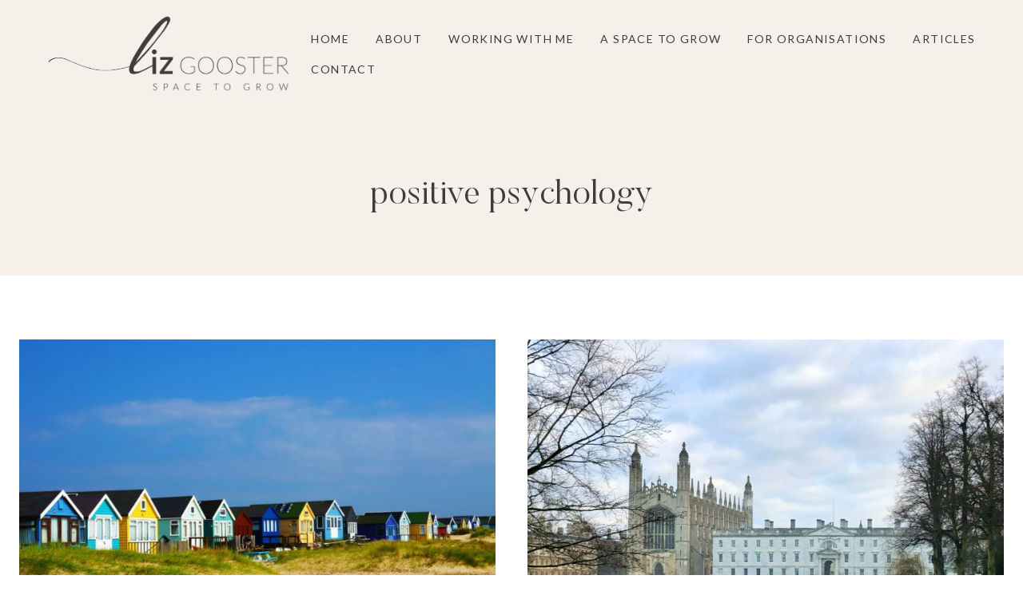

--- FILE ---
content_type: text/html; charset=UTF-8
request_url: https://www.lizgooster.com/category/positive-psychology/
body_size: 22812
content:
<!doctype html>
<html lang="en-GB" class="no-js" itemtype="https://schema.org/Blog" itemscope>
<head>
	<meta charset="UTF-8">
	<meta name="viewport" content="width=device-width, initial-scale=1, minimum-scale=1">
	<meta name='robots' content='index, follow, max-image-preview:large, max-snippet:-1, max-video-preview:-1' />

	<!-- This site is optimized with the Yoast SEO plugin v26.7 - https://yoast.com/wordpress/plugins/seo/ -->
	<title>positive psychology Archives | Liz Gooster</title>
	<link rel="canonical" href="https://www.lizgooster.com/category/positive-psychology/" />
	<meta property="og:locale" content="en_GB" />
	<meta property="og:type" content="article" />
	<meta property="og:title" content="positive psychology Archives | Liz Gooster" />
	<meta property="og:url" content="https://www.lizgooster.com/category/positive-psychology/" />
	<meta property="og:site_name" content="Liz Gooster" />
	<meta name="twitter:card" content="summary_large_image" />
	<script type="application/ld+json" class="yoast-schema-graph">{"@context":"https://schema.org","@graph":[{"@type":"CollectionPage","@id":"https://www.lizgooster.com/category/positive-psychology/","url":"https://www.lizgooster.com/category/positive-psychology/","name":"positive psychology Archives | Liz Gooster","isPartOf":{"@id":"https://www.lizgooster.com/#website"},"primaryImageOfPage":{"@id":"https://www.lizgooster.com/category/positive-psychology/#primaryimage"},"image":{"@id":"https://www.lizgooster.com/category/positive-psychology/#primaryimage"},"thumbnailUrl":"https://www.lizgooster.com/wp-content/uploads/2025/07/nick-fewings-LjLqWYoO-Hs-unsplash.jpg","breadcrumb":{"@id":"https://www.lizgooster.com/category/positive-psychology/#breadcrumb"},"inLanguage":"en-GB"},{"@type":"ImageObject","inLanguage":"en-GB","@id":"https://www.lizgooster.com/category/positive-psychology/#primaryimage","url":"https://www.lizgooster.com/wp-content/uploads/2025/07/nick-fewings-LjLqWYoO-Hs-unsplash.jpg","contentUrl":"https://www.lizgooster.com/wp-content/uploads/2025/07/nick-fewings-LjLqWYoO-Hs-unsplash.jpg","width":1200,"height":800},{"@type":"BreadcrumbList","@id":"https://www.lizgooster.com/category/positive-psychology/#breadcrumb","itemListElement":[{"@type":"ListItem","position":1,"name":"Home","item":"https://www.lizgooster.com/"},{"@type":"ListItem","position":2,"name":"positive psychology"}]},{"@type":"WebSite","@id":"https://www.lizgooster.com/#website","url":"https://www.lizgooster.com/","name":"Liz Gooster","description":"Space to grow","publisher":{"@id":"https://www.lizgooster.com/#/schema/person/b0c75d602f5a6a229729951437c65887"},"potentialAction":[{"@type":"SearchAction","target":{"@type":"EntryPoint","urlTemplate":"https://www.lizgooster.com/?s={search_term_string}"},"query-input":{"@type":"PropertyValueSpecification","valueRequired":true,"valueName":"search_term_string"}}],"inLanguage":"en-GB"},{"@type":["Person","Organization"],"@id":"https://www.lizgooster.com/#/schema/person/b0c75d602f5a6a229729951437c65887","name":"Liz Gooster","image":{"@type":"ImageObject","inLanguage":"en-GB","@id":"https://www.lizgooster.com/#/schema/person/image/","url":"https://www.lizgooster.com/wp-content/uploads/2025/07/Liz-Gooster-05.png","contentUrl":"https://www.lizgooster.com/wp-content/uploads/2025/07/Liz-Gooster-05.png","width":643,"height":633,"caption":"Liz Gooster"},"logo":{"@id":"https://www.lizgooster.com/#/schema/person/image/"}}]}</script>
	<!-- / Yoast SEO plugin. -->


<link rel='dns-prefetch' href='//www.googletagmanager.com' />
<link rel="alternate" type="application/rss+xml" title="Liz Gooster &raquo; Feed" href="https://www.lizgooster.com/feed/" />
<link rel="alternate" type="application/rss+xml" title="Liz Gooster &raquo; Comments Feed" href="https://www.lizgooster.com/comments/feed/" />
			<script>document.documentElement.classList.remove( 'no-js' );</script>
			<link rel="alternate" type="application/rss+xml" title="Liz Gooster &raquo; positive psychology Category Feed" href="https://www.lizgooster.com/category/positive-psychology/feed/" />
		<!-- This site uses the Google Analytics by MonsterInsights plugin v9.11.1 - Using Analytics tracking - https://www.monsterinsights.com/ -->
							<script src="//www.googletagmanager.com/gtag/js?id=G-7CNYCHS4FG"  data-cfasync="false" data-wpfc-render="false" async></script>
			<script data-cfasync="false" data-wpfc-render="false">
				var mi_version = '9.11.1';
				var mi_track_user = true;
				var mi_no_track_reason = '';
								var MonsterInsightsDefaultLocations = {"page_location":"https:\/\/www.lizgooster.com\/category\/positive-psychology\/"};
								if ( typeof MonsterInsightsPrivacyGuardFilter === 'function' ) {
					var MonsterInsightsLocations = (typeof MonsterInsightsExcludeQuery === 'object') ? MonsterInsightsPrivacyGuardFilter( MonsterInsightsExcludeQuery ) : MonsterInsightsPrivacyGuardFilter( MonsterInsightsDefaultLocations );
				} else {
					var MonsterInsightsLocations = (typeof MonsterInsightsExcludeQuery === 'object') ? MonsterInsightsExcludeQuery : MonsterInsightsDefaultLocations;
				}

								var disableStrs = [
										'ga-disable-G-7CNYCHS4FG',
									];

				/* Function to detect opted out users */
				function __gtagTrackerIsOptedOut() {
					for (var index = 0; index < disableStrs.length; index++) {
						if (document.cookie.indexOf(disableStrs[index] + '=true') > -1) {
							return true;
						}
					}

					return false;
				}

				/* Disable tracking if the opt-out cookie exists. */
				if (__gtagTrackerIsOptedOut()) {
					for (var index = 0; index < disableStrs.length; index++) {
						window[disableStrs[index]] = true;
					}
				}

				/* Opt-out function */
				function __gtagTrackerOptout() {
					for (var index = 0; index < disableStrs.length; index++) {
						document.cookie = disableStrs[index] + '=true; expires=Thu, 31 Dec 2099 23:59:59 UTC; path=/';
						window[disableStrs[index]] = true;
					}
				}

				if ('undefined' === typeof gaOptout) {
					function gaOptout() {
						__gtagTrackerOptout();
					}
				}
								window.dataLayer = window.dataLayer || [];

				window.MonsterInsightsDualTracker = {
					helpers: {},
					trackers: {},
				};
				if (mi_track_user) {
					function __gtagDataLayer() {
						dataLayer.push(arguments);
					}

					function __gtagTracker(type, name, parameters) {
						if (!parameters) {
							parameters = {};
						}

						if (parameters.send_to) {
							__gtagDataLayer.apply(null, arguments);
							return;
						}

						if (type === 'event') {
														parameters.send_to = monsterinsights_frontend.v4_id;
							var hookName = name;
							if (typeof parameters['event_category'] !== 'undefined') {
								hookName = parameters['event_category'] + ':' + name;
							}

							if (typeof MonsterInsightsDualTracker.trackers[hookName] !== 'undefined') {
								MonsterInsightsDualTracker.trackers[hookName](parameters);
							} else {
								__gtagDataLayer('event', name, parameters);
							}
							
						} else {
							__gtagDataLayer.apply(null, arguments);
						}
					}

					__gtagTracker('js', new Date());
					__gtagTracker('set', {
						'developer_id.dZGIzZG': true,
											});
					if ( MonsterInsightsLocations.page_location ) {
						__gtagTracker('set', MonsterInsightsLocations);
					}
										__gtagTracker('config', 'G-7CNYCHS4FG', {"forceSSL":"true","link_attribution":"true"} );
										window.gtag = __gtagTracker;										(function () {
						/* https://developers.google.com/analytics/devguides/collection/analyticsjs/ */
						/* ga and __gaTracker compatibility shim. */
						var noopfn = function () {
							return null;
						};
						var newtracker = function () {
							return new Tracker();
						};
						var Tracker = function () {
							return null;
						};
						var p = Tracker.prototype;
						p.get = noopfn;
						p.set = noopfn;
						p.send = function () {
							var args = Array.prototype.slice.call(arguments);
							args.unshift('send');
							__gaTracker.apply(null, args);
						};
						var __gaTracker = function () {
							var len = arguments.length;
							if (len === 0) {
								return;
							}
							var f = arguments[len - 1];
							if (typeof f !== 'object' || f === null || typeof f.hitCallback !== 'function') {
								if ('send' === arguments[0]) {
									var hitConverted, hitObject = false, action;
									if ('event' === arguments[1]) {
										if ('undefined' !== typeof arguments[3]) {
											hitObject = {
												'eventAction': arguments[3],
												'eventCategory': arguments[2],
												'eventLabel': arguments[4],
												'value': arguments[5] ? arguments[5] : 1,
											}
										}
									}
									if ('pageview' === arguments[1]) {
										if ('undefined' !== typeof arguments[2]) {
											hitObject = {
												'eventAction': 'page_view',
												'page_path': arguments[2],
											}
										}
									}
									if (typeof arguments[2] === 'object') {
										hitObject = arguments[2];
									}
									if (typeof arguments[5] === 'object') {
										Object.assign(hitObject, arguments[5]);
									}
									if ('undefined' !== typeof arguments[1].hitType) {
										hitObject = arguments[1];
										if ('pageview' === hitObject.hitType) {
											hitObject.eventAction = 'page_view';
										}
									}
									if (hitObject) {
										action = 'timing' === arguments[1].hitType ? 'timing_complete' : hitObject.eventAction;
										hitConverted = mapArgs(hitObject);
										__gtagTracker('event', action, hitConverted);
									}
								}
								return;
							}

							function mapArgs(args) {
								var arg, hit = {};
								var gaMap = {
									'eventCategory': 'event_category',
									'eventAction': 'event_action',
									'eventLabel': 'event_label',
									'eventValue': 'event_value',
									'nonInteraction': 'non_interaction',
									'timingCategory': 'event_category',
									'timingVar': 'name',
									'timingValue': 'value',
									'timingLabel': 'event_label',
									'page': 'page_path',
									'location': 'page_location',
									'title': 'page_title',
									'referrer' : 'page_referrer',
								};
								for (arg in args) {
																		if (!(!args.hasOwnProperty(arg) || !gaMap.hasOwnProperty(arg))) {
										hit[gaMap[arg]] = args[arg];
									} else {
										hit[arg] = args[arg];
									}
								}
								return hit;
							}

							try {
								f.hitCallback();
							} catch (ex) {
							}
						};
						__gaTracker.create = newtracker;
						__gaTracker.getByName = newtracker;
						__gaTracker.getAll = function () {
							return [];
						};
						__gaTracker.remove = noopfn;
						__gaTracker.loaded = true;
						window['__gaTracker'] = __gaTracker;
					})();
									} else {
										console.log("");
					(function () {
						function __gtagTracker() {
							return null;
						}

						window['__gtagTracker'] = __gtagTracker;
						window['gtag'] = __gtagTracker;
					})();
									}
			</script>
							<!-- / Google Analytics by MonsterInsights -->
		<style id='wp-img-auto-sizes-contain-inline-css'>
img:is([sizes=auto i],[sizes^="auto," i]){contain-intrinsic-size:3000px 1500px}
/*# sourceURL=wp-img-auto-sizes-contain-inline-css */
</style>
<link rel='stylesheet' id='sbi_styles-css' href='https://www.lizgooster.com/wp-content/plugins/instagram-feed/css/sbi-styles.min.css?ver=6.10.0' media='all' />
<style id='wp-emoji-styles-inline-css'>

	img.wp-smiley, img.emoji {
		display: inline !important;
		border: none !important;
		box-shadow: none !important;
		height: 1em !important;
		width: 1em !important;
		margin: 0 0.07em !important;
		vertical-align: -0.1em !important;
		background: none !important;
		padding: 0 !important;
	}
/*# sourceURL=wp-emoji-styles-inline-css */
</style>
<style id='wp-block-library-inline-css'>
:root{--wp-block-synced-color:#7a00df;--wp-block-synced-color--rgb:122,0,223;--wp-bound-block-color:var(--wp-block-synced-color);--wp-editor-canvas-background:#ddd;--wp-admin-theme-color:#007cba;--wp-admin-theme-color--rgb:0,124,186;--wp-admin-theme-color-darker-10:#006ba1;--wp-admin-theme-color-darker-10--rgb:0,107,160.5;--wp-admin-theme-color-darker-20:#005a87;--wp-admin-theme-color-darker-20--rgb:0,90,135;--wp-admin-border-width-focus:2px}@media (min-resolution:192dpi){:root{--wp-admin-border-width-focus:1.5px}}.wp-element-button{cursor:pointer}:root .has-very-light-gray-background-color{background-color:#eee}:root .has-very-dark-gray-background-color{background-color:#313131}:root .has-very-light-gray-color{color:#eee}:root .has-very-dark-gray-color{color:#313131}:root .has-vivid-green-cyan-to-vivid-cyan-blue-gradient-background{background:linear-gradient(135deg,#00d084,#0693e3)}:root .has-purple-crush-gradient-background{background:linear-gradient(135deg,#34e2e4,#4721fb 50%,#ab1dfe)}:root .has-hazy-dawn-gradient-background{background:linear-gradient(135deg,#faaca8,#dad0ec)}:root .has-subdued-olive-gradient-background{background:linear-gradient(135deg,#fafae1,#67a671)}:root .has-atomic-cream-gradient-background{background:linear-gradient(135deg,#fdd79a,#004a59)}:root .has-nightshade-gradient-background{background:linear-gradient(135deg,#330968,#31cdcf)}:root .has-midnight-gradient-background{background:linear-gradient(135deg,#020381,#2874fc)}:root{--wp--preset--font-size--normal:16px;--wp--preset--font-size--huge:42px}.has-regular-font-size{font-size:1em}.has-larger-font-size{font-size:2.625em}.has-normal-font-size{font-size:var(--wp--preset--font-size--normal)}.has-huge-font-size{font-size:var(--wp--preset--font-size--huge)}.has-text-align-center{text-align:center}.has-text-align-left{text-align:left}.has-text-align-right{text-align:right}.has-fit-text{white-space:nowrap!important}#end-resizable-editor-section{display:none}.aligncenter{clear:both}.items-justified-left{justify-content:flex-start}.items-justified-center{justify-content:center}.items-justified-right{justify-content:flex-end}.items-justified-space-between{justify-content:space-between}.screen-reader-text{border:0;clip-path:inset(50%);height:1px;margin:-1px;overflow:hidden;padding:0;position:absolute;width:1px;word-wrap:normal!important}.screen-reader-text:focus{background-color:#ddd;clip-path:none;color:#444;display:block;font-size:1em;height:auto;left:5px;line-height:normal;padding:15px 23px 14px;text-decoration:none;top:5px;width:auto;z-index:100000}html :where(.has-border-color){border-style:solid}html :where([style*=border-top-color]){border-top-style:solid}html :where([style*=border-right-color]){border-right-style:solid}html :where([style*=border-bottom-color]){border-bottom-style:solid}html :where([style*=border-left-color]){border-left-style:solid}html :where([style*=border-width]){border-style:solid}html :where([style*=border-top-width]){border-top-style:solid}html :where([style*=border-right-width]){border-right-style:solid}html :where([style*=border-bottom-width]){border-bottom-style:solid}html :where([style*=border-left-width]){border-left-style:solid}html :where(img[class*=wp-image-]){height:auto;max-width:100%}:where(figure){margin:0 0 1em}html :where(.is-position-sticky){--wp-admin--admin-bar--position-offset:var(--wp-admin--admin-bar--height,0px)}@media screen and (max-width:600px){html :where(.is-position-sticky){--wp-admin--admin-bar--position-offset:0px}}

/*# sourceURL=wp-block-library-inline-css */
</style><style id='wp-block-heading-inline-css'>
h1:where(.wp-block-heading).has-background,h2:where(.wp-block-heading).has-background,h3:where(.wp-block-heading).has-background,h4:where(.wp-block-heading).has-background,h5:where(.wp-block-heading).has-background,h6:where(.wp-block-heading).has-background{padding:1.25em 2.375em}h1.has-text-align-left[style*=writing-mode]:where([style*=vertical-lr]),h1.has-text-align-right[style*=writing-mode]:where([style*=vertical-rl]),h2.has-text-align-left[style*=writing-mode]:where([style*=vertical-lr]),h2.has-text-align-right[style*=writing-mode]:where([style*=vertical-rl]),h3.has-text-align-left[style*=writing-mode]:where([style*=vertical-lr]),h3.has-text-align-right[style*=writing-mode]:where([style*=vertical-rl]),h4.has-text-align-left[style*=writing-mode]:where([style*=vertical-lr]),h4.has-text-align-right[style*=writing-mode]:where([style*=vertical-rl]),h5.has-text-align-left[style*=writing-mode]:where([style*=vertical-lr]),h5.has-text-align-right[style*=writing-mode]:where([style*=vertical-rl]),h6.has-text-align-left[style*=writing-mode]:where([style*=vertical-lr]),h6.has-text-align-right[style*=writing-mode]:where([style*=vertical-rl]){rotate:180deg}
/*# sourceURL=https://www.lizgooster.com/wp-includes/blocks/heading/style.min.css */
</style>
<style id='wp-block-list-inline-css'>
ol,ul{box-sizing:border-box}:root :where(.wp-block-list.has-background){padding:1.25em 2.375em}
/*# sourceURL=https://www.lizgooster.com/wp-includes/blocks/list/style.min.css */
</style>
<style id='wp-block-paragraph-inline-css'>
.is-small-text{font-size:.875em}.is-regular-text{font-size:1em}.is-large-text{font-size:2.25em}.is-larger-text{font-size:3em}.has-drop-cap:not(:focus):first-letter{float:left;font-size:8.4em;font-style:normal;font-weight:100;line-height:.68;margin:.05em .1em 0 0;text-transform:uppercase}body.rtl .has-drop-cap:not(:focus):first-letter{float:none;margin-left:.1em}p.has-drop-cap.has-background{overflow:hidden}:root :where(p.has-background){padding:1.25em 2.375em}:where(p.has-text-color:not(.has-link-color)) a{color:inherit}p.has-text-align-left[style*="writing-mode:vertical-lr"],p.has-text-align-right[style*="writing-mode:vertical-rl"]{rotate:180deg}
/*# sourceURL=https://www.lizgooster.com/wp-includes/blocks/paragraph/style.min.css */
</style>
<style id='wp-block-quote-inline-css'>
.wp-block-quote{box-sizing:border-box;overflow-wrap:break-word}.wp-block-quote.is-large:where(:not(.is-style-plain)),.wp-block-quote.is-style-large:where(:not(.is-style-plain)){margin-bottom:1em;padding:0 1em}.wp-block-quote.is-large:where(:not(.is-style-plain)) p,.wp-block-quote.is-style-large:where(:not(.is-style-plain)) p{font-size:1.5em;font-style:italic;line-height:1.6}.wp-block-quote.is-large:where(:not(.is-style-plain)) cite,.wp-block-quote.is-large:where(:not(.is-style-plain)) footer,.wp-block-quote.is-style-large:where(:not(.is-style-plain)) cite,.wp-block-quote.is-style-large:where(:not(.is-style-plain)) footer{font-size:1.125em;text-align:right}.wp-block-quote>cite{display:block}
/*# sourceURL=https://www.lizgooster.com/wp-includes/blocks/quote/style.min.css */
</style>
<style id='global-styles-inline-css'>
:root{--wp--preset--aspect-ratio--square: 1;--wp--preset--aspect-ratio--4-3: 4/3;--wp--preset--aspect-ratio--3-4: 3/4;--wp--preset--aspect-ratio--3-2: 3/2;--wp--preset--aspect-ratio--2-3: 2/3;--wp--preset--aspect-ratio--16-9: 16/9;--wp--preset--aspect-ratio--9-16: 9/16;--wp--preset--color--black: #000000;--wp--preset--color--cyan-bluish-gray: #abb8c3;--wp--preset--color--white: #ffffff;--wp--preset--color--pale-pink: #f78da7;--wp--preset--color--vivid-red: #cf2e2e;--wp--preset--color--luminous-vivid-orange: #ff6900;--wp--preset--color--luminous-vivid-amber: #fcb900;--wp--preset--color--light-green-cyan: #7bdcb5;--wp--preset--color--vivid-green-cyan: #00d084;--wp--preset--color--pale-cyan-blue: #8ed1fc;--wp--preset--color--vivid-cyan-blue: #0693e3;--wp--preset--color--vivid-purple: #9b51e0;--wp--preset--color--theme-palette-1: var(--global-palette1);--wp--preset--color--theme-palette-2: var(--global-palette2);--wp--preset--color--theme-palette-3: var(--global-palette3);--wp--preset--color--theme-palette-4: var(--global-palette4);--wp--preset--color--theme-palette-5: var(--global-palette5);--wp--preset--color--theme-palette-6: var(--global-palette6);--wp--preset--color--theme-palette-7: var(--global-palette7);--wp--preset--color--theme-palette-8: var(--global-palette8);--wp--preset--color--theme-palette-9: var(--global-palette9);--wp--preset--gradient--vivid-cyan-blue-to-vivid-purple: linear-gradient(135deg,rgb(6,147,227) 0%,rgb(155,81,224) 100%);--wp--preset--gradient--light-green-cyan-to-vivid-green-cyan: linear-gradient(135deg,rgb(122,220,180) 0%,rgb(0,208,130) 100%);--wp--preset--gradient--luminous-vivid-amber-to-luminous-vivid-orange: linear-gradient(135deg,rgb(252,185,0) 0%,rgb(255,105,0) 100%);--wp--preset--gradient--luminous-vivid-orange-to-vivid-red: linear-gradient(135deg,rgb(255,105,0) 0%,rgb(207,46,46) 100%);--wp--preset--gradient--very-light-gray-to-cyan-bluish-gray: linear-gradient(135deg,rgb(238,238,238) 0%,rgb(169,184,195) 100%);--wp--preset--gradient--cool-to-warm-spectrum: linear-gradient(135deg,rgb(74,234,220) 0%,rgb(151,120,209) 20%,rgb(207,42,186) 40%,rgb(238,44,130) 60%,rgb(251,105,98) 80%,rgb(254,248,76) 100%);--wp--preset--gradient--blush-light-purple: linear-gradient(135deg,rgb(255,206,236) 0%,rgb(152,150,240) 100%);--wp--preset--gradient--blush-bordeaux: linear-gradient(135deg,rgb(254,205,165) 0%,rgb(254,45,45) 50%,rgb(107,0,62) 100%);--wp--preset--gradient--luminous-dusk: linear-gradient(135deg,rgb(255,203,112) 0%,rgb(199,81,192) 50%,rgb(65,88,208) 100%);--wp--preset--gradient--pale-ocean: linear-gradient(135deg,rgb(255,245,203) 0%,rgb(182,227,212) 50%,rgb(51,167,181) 100%);--wp--preset--gradient--electric-grass: linear-gradient(135deg,rgb(202,248,128) 0%,rgb(113,206,126) 100%);--wp--preset--gradient--midnight: linear-gradient(135deg,rgb(2,3,129) 0%,rgb(40,116,252) 100%);--wp--preset--font-size--small: var(--global-font-size-small);--wp--preset--font-size--medium: var(--global-font-size-medium);--wp--preset--font-size--large: var(--global-font-size-large);--wp--preset--font-size--x-large: 42px;--wp--preset--font-size--larger: var(--global-font-size-larger);--wp--preset--font-size--xxlarge: var(--global-font-size-xxlarge);--wp--preset--spacing--20: 0.44rem;--wp--preset--spacing--30: 0.67rem;--wp--preset--spacing--40: 1rem;--wp--preset--spacing--50: 1.5rem;--wp--preset--spacing--60: 2.25rem;--wp--preset--spacing--70: 3.38rem;--wp--preset--spacing--80: 5.06rem;--wp--preset--shadow--natural: 6px 6px 9px rgba(0, 0, 0, 0.2);--wp--preset--shadow--deep: 12px 12px 50px rgba(0, 0, 0, 0.4);--wp--preset--shadow--sharp: 6px 6px 0px rgba(0, 0, 0, 0.2);--wp--preset--shadow--outlined: 6px 6px 0px -3px rgb(255, 255, 255), 6px 6px rgb(0, 0, 0);--wp--preset--shadow--crisp: 6px 6px 0px rgb(0, 0, 0);}:where(.is-layout-flex){gap: 0.5em;}:where(.is-layout-grid){gap: 0.5em;}body .is-layout-flex{display: flex;}.is-layout-flex{flex-wrap: wrap;align-items: center;}.is-layout-flex > :is(*, div){margin: 0;}body .is-layout-grid{display: grid;}.is-layout-grid > :is(*, div){margin: 0;}:where(.wp-block-columns.is-layout-flex){gap: 2em;}:where(.wp-block-columns.is-layout-grid){gap: 2em;}:where(.wp-block-post-template.is-layout-flex){gap: 1.25em;}:where(.wp-block-post-template.is-layout-grid){gap: 1.25em;}.has-black-color{color: var(--wp--preset--color--black) !important;}.has-cyan-bluish-gray-color{color: var(--wp--preset--color--cyan-bluish-gray) !important;}.has-white-color{color: var(--wp--preset--color--white) !important;}.has-pale-pink-color{color: var(--wp--preset--color--pale-pink) !important;}.has-vivid-red-color{color: var(--wp--preset--color--vivid-red) !important;}.has-luminous-vivid-orange-color{color: var(--wp--preset--color--luminous-vivid-orange) !important;}.has-luminous-vivid-amber-color{color: var(--wp--preset--color--luminous-vivid-amber) !important;}.has-light-green-cyan-color{color: var(--wp--preset--color--light-green-cyan) !important;}.has-vivid-green-cyan-color{color: var(--wp--preset--color--vivid-green-cyan) !important;}.has-pale-cyan-blue-color{color: var(--wp--preset--color--pale-cyan-blue) !important;}.has-vivid-cyan-blue-color{color: var(--wp--preset--color--vivid-cyan-blue) !important;}.has-vivid-purple-color{color: var(--wp--preset--color--vivid-purple) !important;}.has-black-background-color{background-color: var(--wp--preset--color--black) !important;}.has-cyan-bluish-gray-background-color{background-color: var(--wp--preset--color--cyan-bluish-gray) !important;}.has-white-background-color{background-color: var(--wp--preset--color--white) !important;}.has-pale-pink-background-color{background-color: var(--wp--preset--color--pale-pink) !important;}.has-vivid-red-background-color{background-color: var(--wp--preset--color--vivid-red) !important;}.has-luminous-vivid-orange-background-color{background-color: var(--wp--preset--color--luminous-vivid-orange) !important;}.has-luminous-vivid-amber-background-color{background-color: var(--wp--preset--color--luminous-vivid-amber) !important;}.has-light-green-cyan-background-color{background-color: var(--wp--preset--color--light-green-cyan) !important;}.has-vivid-green-cyan-background-color{background-color: var(--wp--preset--color--vivid-green-cyan) !important;}.has-pale-cyan-blue-background-color{background-color: var(--wp--preset--color--pale-cyan-blue) !important;}.has-vivid-cyan-blue-background-color{background-color: var(--wp--preset--color--vivid-cyan-blue) !important;}.has-vivid-purple-background-color{background-color: var(--wp--preset--color--vivid-purple) !important;}.has-black-border-color{border-color: var(--wp--preset--color--black) !important;}.has-cyan-bluish-gray-border-color{border-color: var(--wp--preset--color--cyan-bluish-gray) !important;}.has-white-border-color{border-color: var(--wp--preset--color--white) !important;}.has-pale-pink-border-color{border-color: var(--wp--preset--color--pale-pink) !important;}.has-vivid-red-border-color{border-color: var(--wp--preset--color--vivid-red) !important;}.has-luminous-vivid-orange-border-color{border-color: var(--wp--preset--color--luminous-vivid-orange) !important;}.has-luminous-vivid-amber-border-color{border-color: var(--wp--preset--color--luminous-vivid-amber) !important;}.has-light-green-cyan-border-color{border-color: var(--wp--preset--color--light-green-cyan) !important;}.has-vivid-green-cyan-border-color{border-color: var(--wp--preset--color--vivid-green-cyan) !important;}.has-pale-cyan-blue-border-color{border-color: var(--wp--preset--color--pale-cyan-blue) !important;}.has-vivid-cyan-blue-border-color{border-color: var(--wp--preset--color--vivid-cyan-blue) !important;}.has-vivid-purple-border-color{border-color: var(--wp--preset--color--vivid-purple) !important;}.has-vivid-cyan-blue-to-vivid-purple-gradient-background{background: var(--wp--preset--gradient--vivid-cyan-blue-to-vivid-purple) !important;}.has-light-green-cyan-to-vivid-green-cyan-gradient-background{background: var(--wp--preset--gradient--light-green-cyan-to-vivid-green-cyan) !important;}.has-luminous-vivid-amber-to-luminous-vivid-orange-gradient-background{background: var(--wp--preset--gradient--luminous-vivid-amber-to-luminous-vivid-orange) !important;}.has-luminous-vivid-orange-to-vivid-red-gradient-background{background: var(--wp--preset--gradient--luminous-vivid-orange-to-vivid-red) !important;}.has-very-light-gray-to-cyan-bluish-gray-gradient-background{background: var(--wp--preset--gradient--very-light-gray-to-cyan-bluish-gray) !important;}.has-cool-to-warm-spectrum-gradient-background{background: var(--wp--preset--gradient--cool-to-warm-spectrum) !important;}.has-blush-light-purple-gradient-background{background: var(--wp--preset--gradient--blush-light-purple) !important;}.has-blush-bordeaux-gradient-background{background: var(--wp--preset--gradient--blush-bordeaux) !important;}.has-luminous-dusk-gradient-background{background: var(--wp--preset--gradient--luminous-dusk) !important;}.has-pale-ocean-gradient-background{background: var(--wp--preset--gradient--pale-ocean) !important;}.has-electric-grass-gradient-background{background: var(--wp--preset--gradient--electric-grass) !important;}.has-midnight-gradient-background{background: var(--wp--preset--gradient--midnight) !important;}.has-small-font-size{font-size: var(--wp--preset--font-size--small) !important;}.has-medium-font-size{font-size: var(--wp--preset--font-size--medium) !important;}.has-large-font-size{font-size: var(--wp--preset--font-size--large) !important;}.has-x-large-font-size{font-size: var(--wp--preset--font-size--x-large) !important;}
/*# sourceURL=global-styles-inline-css */
</style>

<style id='classic-theme-styles-inline-css'>
/*! This file is auto-generated */
.wp-block-button__link{color:#fff;background-color:#32373c;border-radius:9999px;box-shadow:none;text-decoration:none;padding:calc(.667em + 2px) calc(1.333em + 2px);font-size:1.125em}.wp-block-file__button{background:#32373c;color:#fff;text-decoration:none}
/*# sourceURL=/wp-includes/css/classic-themes.min.css */
</style>
<link rel='stylesheet' id='uaf_client_css-css' href='https://www.lizgooster.com/wp-content/uploads/useanyfont/uaf.css?ver=1765472061' media='all' />
<link rel='stylesheet' id='kadence-global-css' href='https://www.lizgooster.com/wp-content/themes/kadence/assets/css/global.min.css?ver=1.3.5' media='all' />
<style id='kadence-global-inline-css'>
/* Kadence Base CSS */
:root{--global-palette1:#3f3c3f;--global-palette2:#3f3c3f;--global-palette3:#3f3c3f;--global-palette4:#3f3c3f;--global-palette5:#db2d5c;--global-palette6:#ea552f;--global-palette7:#f5f0ea;--global-palette8:#f8aa10;--global-palette9:#ffffff;--global-palette9rgb:255, 255, 255;--global-palette-highlight:var(--global-palette8);--global-palette-highlight-alt:var(--global-palette6);--global-palette-highlight-alt2:var(--global-palette9);--global-palette-btn-bg:var(--global-palette5);--global-palette-btn-bg-hover:var(--global-palette6);--global-palette-btn:var(--global-palette9);--global-palette-btn-hover:var(--global-palette9);--global-body-font-family:Lato, sans-serif;--global-heading-font-family:"butler-light", helvetica, arial, sans-serif;--global-primary-nav-font-family:inherit;--global-fallback-font:sans-serif;--global-display-fallback-font:sans-serif;--global-content-width:1290px;--global-content-wide-width:calc(1290px + 230px);--global-content-narrow-width:842px;--global-content-edge-padding:1.5rem;--global-content-boxed-padding:2rem;--global-calc-content-width:calc(1290px - var(--global-content-edge-padding) - var(--global-content-edge-padding) );--wp--style--global--content-size:var(--global-calc-content-width);}.wp-site-blocks{--global-vw:calc( 100vw - ( 0.5 * var(--scrollbar-offset)));}body{background:var(--global-palette9);}body, input, select, optgroup, textarea{font-style:normal;font-weight:normal;font-size:17px;line-height:1.6;font-family:var(--global-body-font-family);color:var(--global-palette4);}.content-bg, body.content-style-unboxed .site{background:var(--global-palette9);}h1,h2,h3,h4,h5,h6{font-family:var(--global-heading-font-family);}h1{font-style:normal;font-weight:200;font-size:2.5em;line-height:1.2;color:var(--global-palette3);}h2{font-style:normal;font-weight:200;font-size:2em;line-height:1.2;color:var(--global-palette3);}h3{font-style:normal;font-weight:300;font-size:16px;line-height:1.2;letter-spacing:0.1em;font-family:Lato, sans-serif;text-transform:uppercase;color:var(--global-palette5);}h4{font-style:normal;font-weight:400;font-size:22px;line-height:1.2;font-family:"butler-light", helvetica, arial, sans-serif;color:var(--global-palette4);}h5{font-style:normal;font-weight:normal;font-size:18px;line-height:1.2;letter-spacing:0.1em;font-family:Lato, sans-serif;text-transform:uppercase;color:var(--global-palette4);}h6{font-style:normal;font-weight:normal;font-size:18px;line-height:1.2;font-family:Lato, sans-serif;color:var(--global-palette4);}.entry-hero .kadence-breadcrumbs{max-width:1290px;}.site-container, .site-header-row-layout-contained, .site-footer-row-layout-contained, .entry-hero-layout-contained, .comments-area, .alignfull > .wp-block-cover__inner-container, .alignwide > .wp-block-cover__inner-container{max-width:var(--global-content-width);}.content-width-narrow .content-container.site-container, .content-width-narrow .hero-container.site-container{max-width:var(--global-content-narrow-width);}@media all and (min-width: 1520px){.wp-site-blocks .content-container  .alignwide{margin-left:-115px;margin-right:-115px;width:unset;max-width:unset;}}@media all and (min-width: 1102px){.content-width-narrow .wp-site-blocks .content-container .alignwide{margin-left:-130px;margin-right:-130px;width:unset;max-width:unset;}}.content-style-boxed .wp-site-blocks .entry-content .alignwide{margin-left:calc( -1 * var( --global-content-boxed-padding ) );margin-right:calc( -1 * var( --global-content-boxed-padding ) );}.content-area{margin-top:5rem;margin-bottom:5rem;}@media all and (max-width: 1024px){.content-area{margin-top:3rem;margin-bottom:3rem;}}@media all and (max-width: 767px){.content-area{margin-top:2rem;margin-bottom:2rem;}}@media all and (max-width: 1024px){:root{--global-content-boxed-padding:2rem;}}@media all and (max-width: 767px){:root{--global-content-boxed-padding:1.5rem;}}.entry-content-wrap{padding:2rem;}@media all and (max-width: 1024px){.entry-content-wrap{padding:2rem;}}@media all and (max-width: 767px){.entry-content-wrap{padding:1.5rem;}}.entry.single-entry{box-shadow:0px 15px 15px -10px rgba(0,0,0,0.05);}.entry.loop-entry{box-shadow:0px 15px 15px -10px rgba(0,0,0,0.05);}.loop-entry .entry-content-wrap{padding:2rem;}@media all and (max-width: 1024px){.loop-entry .entry-content-wrap{padding:2rem;}}@media all and (max-width: 767px){.loop-entry .entry-content-wrap{padding:1.5rem;}}button, .button, .wp-block-button__link, input[type="button"], input[type="reset"], input[type="submit"], .fl-button, .elementor-button-wrapper .elementor-button, .wc-block-components-checkout-place-order-button, .wc-block-cart__submit{font-style:normal;font-weight:normal;font-size:14px;letter-spacing:3px;font-family:Lato, sans-serif;border-radius:100px;padding:15px 29px 15px 29px;border:0px solid currentColor;box-shadow:0px 0px 0px -7px rgba(0,0,0,0);}.wp-block-button.is-style-outline .wp-block-button__link{padding:15px 29px 15px 29px;}button:hover, button:focus, button:active, .button:hover, .button:focus, .button:active, .wp-block-button__link:hover, .wp-block-button__link:focus, .wp-block-button__link:active, input[type="button"]:hover, input[type="button"]:focus, input[type="button"]:active, input[type="reset"]:hover, input[type="reset"]:focus, input[type="reset"]:active, input[type="submit"]:hover, input[type="submit"]:focus, input[type="submit"]:active, .elementor-button-wrapper .elementor-button:hover, .elementor-button-wrapper .elementor-button:focus, .elementor-button-wrapper .elementor-button:active, .wc-block-cart__submit:hover{box-shadow:0px 15px 25px -7px rgba(0,0,0,0);}.kb-button.kb-btn-global-outline.kb-btn-global-inherit{padding-top:calc(15px - 2px);padding-right:calc(29px - 2px);padding-bottom:calc(15px - 2px);padding-left:calc(29px - 2px);}@media all and (min-width: 1025px){.transparent-header .entry-hero .entry-hero-container-inner{padding-top:105px;}}@media all and (max-width: 1024px){.mobile-transparent-header .entry-hero .entry-hero-container-inner{padding-top:0px;}}@media all and (max-width: 767px){.mobile-transparent-header .entry-hero .entry-hero-container-inner{padding-top:0px;}}#kt-scroll-up-reader, #kt-scroll-up{border:1px solid currentColor;border-radius:0px 0px 0px 0px;color:var(--global-palette9);background:var(--global-palette5);border-color:var(--global-palette5);bottom:20px;font-size:1.2em;padding:0.5em 0.5em 0.5em 0.5em;}#kt-scroll-up-reader.scroll-up-side-right, #kt-scroll-up.scroll-up-side-right{right:20px;}#kt-scroll-up-reader.scroll-up-side-left, #kt-scroll-up.scroll-up-side-left{left:20px;}
/* Kadence Header CSS */
@media all and (max-width: 1024px){.mobile-transparent-header #masthead{position:absolute;left:0px;right:0px;z-index:100;}.kadence-scrollbar-fixer.mobile-transparent-header #masthead{right:var(--scrollbar-offset,0);}.mobile-transparent-header #masthead, .mobile-transparent-header .site-top-header-wrap .site-header-row-container-inner, .mobile-transparent-header .site-main-header-wrap .site-header-row-container-inner, .mobile-transparent-header .site-bottom-header-wrap .site-header-row-container-inner{background:transparent;}.site-header-row-tablet-layout-fullwidth, .site-header-row-tablet-layout-standard{padding:0px;}}@media all and (min-width: 1025px){.transparent-header #masthead{position:absolute;left:0px;right:0px;z-index:100;}.transparent-header.kadence-scrollbar-fixer #masthead{right:var(--scrollbar-offset,0);}.transparent-header #masthead, .transparent-header .site-top-header-wrap .site-header-row-container-inner, .transparent-header .site-main-header-wrap .site-header-row-container-inner, .transparent-header .site-bottom-header-wrap .site-header-row-container-inner{background:transparent;}}.site-branding a.brand img{max-width:330px;}.site-branding a.brand img.svg-logo-image{width:330px;}@media all and (max-width: 1024px){.site-branding a.brand img{max-width:320px;}.site-branding a.brand img.svg-logo-image{width:320px;}}@media all and (max-width: 767px){.site-branding a.brand img{max-width:250px;}.site-branding a.brand img.svg-logo-image{width:250px;}}.site-branding{padding:10px 0px 10px 0px;}#masthead, #masthead .kadence-sticky-header.item-is-fixed:not(.item-at-start):not(.site-header-row-container):not(.site-main-header-wrap), #masthead .kadence-sticky-header.item-is-fixed:not(.item-at-start) > .site-header-row-container-inner{background:#ffffff;}.site-main-header-wrap .site-header-row-container-inner{background:var(--global-palette7);}.site-main-header-inner-wrap{min-height:105px;}@media all and (max-width: 767px){.site-main-header-inner-wrap{min-height:70px;}}.site-main-header-wrap .site-header-row-container-inner>.site-container{padding:0em 3em 0.5em 3em;}@media all and (max-width: 1024px){.site-main-header-wrap .site-header-row-container-inner>.site-container{padding:0px 0px 0px 0px;}}.site-bottom-header-wrap .site-header-row-container-inner{background:var(--global-palette7);}.site-bottom-header-inner-wrap{min-height:0px;}@media all and (max-width: 1024px){.site-bottom-header-wrap .site-header-row-container-inner>.site-container{padding:0px 0px 0px 0px;}}@media all and (max-width: 767px){.site-bottom-header-wrap .site-header-row-container-inner>.site-container{padding:0px 0px 0px 0px;}}#masthead .kadence-sticky-header.item-is-fixed:not(.item-at-start):not(.site-header-row-container):not(.item-hidden-above):not(.site-main-header-wrap), #masthead .kadence-sticky-header.item-is-fixed:not(.item-at-start):not(.item-hidden-above) > .site-header-row-container-inner{background:rgba(255,255,255,0.88);}.header-navigation[class*="header-navigation-style-underline"] .header-menu-container.primary-menu-container>ul>li>a:after{width:calc( 100% - 1.2em);}.main-navigation .primary-menu-container > ul > li.menu-item > a{padding-left:calc(1.2em / 2);padding-right:calc(1.2em / 2);padding-top:0.6em;padding-bottom:0.6em;color:var(--global-palette1);}.main-navigation .primary-menu-container > ul > li.menu-item .dropdown-nav-special-toggle{right:calc(1.2em / 2);}.main-navigation .primary-menu-container > ul li.menu-item > a{font-style:normal;font-size:14px;letter-spacing:0.1em;text-transform:uppercase;}.main-navigation .primary-menu-container > ul > li.menu-item > a:hover{color:var(--global-palette6);}.main-navigation .primary-menu-container > ul > li.menu-item.current-menu-item > a{color:var(--global-palette5);}.header-navigation .header-menu-container ul ul.sub-menu, .header-navigation .header-menu-container ul ul.submenu{background:var(--global-palette7);box-shadow:0px 2px 13px 0px rgba(0,0,0,0);}.header-navigation .header-menu-container ul ul li.menu-item, .header-menu-container ul.menu > li.kadence-menu-mega-enabled > ul > li.menu-item > a{border-bottom:0px solid var(--global-palette9);}.header-navigation .header-menu-container ul ul li.menu-item > a{width:220px;padding-top:1em;padding-bottom:1em;color:var(--global-palette1);font-style:normal;font-size:14px;letter-spacing:0.1em;text-transform:uppercase;}.header-navigation .header-menu-container ul ul li.menu-item > a:hover{color:var(--global-palette1);background:var(--global-palette7);}.header-navigation .header-menu-container ul ul li.menu-item.current-menu-item > a{color:var(--global-palette1);background:var(--global-palette7);}.mobile-toggle-open-container .menu-toggle-open, .mobile-toggle-open-container .menu-toggle-open:focus{color:var(--global-palette5);padding:0.4em 0.6em 1em 0.6em;font-size:14px;}.mobile-toggle-open-container .menu-toggle-open.menu-toggle-style-bordered{border:1px solid currentColor;}.mobile-toggle-open-container .menu-toggle-open .menu-toggle-icon{font-size:20px;}.mobile-toggle-open-container .menu-toggle-open:hover, .mobile-toggle-open-container .menu-toggle-open:focus-visible{color:var(--global-palette6);}.mobile-navigation ul li{font-style:normal;font-weight:400;font-size:14px;letter-spacing:0.1em;text-transform:uppercase;}.mobile-navigation ul li a{padding-top:0.7em;padding-bottom:0.7em;}.mobile-navigation ul li > a, .mobile-navigation ul li.menu-item-has-children > .drawer-nav-drop-wrap{color:var(--global-palette1);}.mobile-navigation ul li > a:hover, .mobile-navigation ul li.menu-item-has-children > .drawer-nav-drop-wrap:hover{color:var(--global-palette6);}.mobile-navigation ul li.current-menu-item > a, .mobile-navigation ul li.current-menu-item.menu-item-has-children > .drawer-nav-drop-wrap{color:var(--global-palette5);}.mobile-navigation ul li.menu-item-has-children .drawer-nav-drop-wrap, .mobile-navigation ul li:not(.menu-item-has-children) a{border-bottom:1px solid rgba(255,255,255,0.1);}.mobile-navigation:not(.drawer-navigation-parent-toggle-true) ul li.menu-item-has-children .drawer-nav-drop-wrap button{border-left:1px solid rgba(255,255,255,0.1);}#mobile-drawer .drawer-inner, #mobile-drawer.popup-drawer-layout-fullwidth.popup-drawer-animation-slice .pop-portion-bg, #mobile-drawer.popup-drawer-layout-fullwidth.popup-drawer-animation-slice.pop-animated.show-drawer .drawer-inner{background:var(--global-palette7);}@media all and (max-width: 767px){#mobile-drawer .drawer-inner, #mobile-drawer.popup-drawer-layout-fullwidth.popup-drawer-animation-slice .pop-portion-bg, #mobile-drawer.popup-drawer-layout-fullwidth.popup-drawer-animation-slice.pop-animated.show-drawer .drawer-inner{background:var(--global-palette9);}}#mobile-drawer .drawer-header .drawer-toggle{padding:0.6em 0.15em 0.6em 0.15em;font-size:24px;}#mobile-drawer .drawer-header .drawer-toggle, #mobile-drawer .drawer-header .drawer-toggle:focus{color:var(--global-palette1);}
/* Kadence Footer CSS */
#colophon{background:var(--global-palette8);}.site-middle-footer-inner-wrap{padding-top:59px;padding-bottom:60px;grid-column-gap:90px;grid-row-gap:90px;}.site-middle-footer-inner-wrap .widget{margin-bottom:30px;}.site-middle-footer-inner-wrap .site-footer-section:not(:last-child):after{right:calc(-90px / 2);}@media all and (max-width: 1024px){.site-middle-footer-inner-wrap{padding-top:76px;padding-bottom:10px;grid-column-gap:25px;grid-row-gap:25px;}.site-middle-footer-inner-wrap .site-footer-section:not(:last-child):after{right:calc(-25px / 2);}}@media all and (max-width: 767px){.site-middle-footer-inner-wrap{padding-top:0px;}}.site-top-footer-inner-wrap{padding-top:55px;padding-bottom:30px;grid-column-gap:30px;grid-row-gap:30px;}.site-top-footer-inner-wrap .widget{margin-bottom:30px;}.site-top-footer-inner-wrap .site-footer-section:not(:last-child):after{right:calc(-30px / 2);}@media all and (max-width: 1024px){.site-top-footer-inner-wrap{padding-top:75px;}}@media all and (max-width: 767px){.site-top-footer-inner-wrap{padding-top:45px;}}.site-footer .site-bottom-footer-wrap a:where(:not(.button):not(.wp-block-button__link):not(.wp-element-button)){color:var(--global-palette6);}.site-footer .site-bottom-footer-wrap a:where(:not(.button):not(.wp-block-button__link):not(.wp-element-button)):hover{color:var(--global-palette5);}.site-bottom-footer-inner-wrap{padding-top:30px;padding-bottom:30px;grid-column-gap:30px;}.site-bottom-footer-inner-wrap .widget{margin-bottom:30px;}.site-bottom-footer-inner-wrap .site-footer-section:not(:last-child):after{right:calc(-30px / 2);}#colophon .footer-html{font-style:normal;font-size:15px;color:var(--global-palette9);}
/*# sourceURL=kadence-global-inline-css */
</style>
<link rel='stylesheet' id='kadence-simplelightbox-css-css' href='https://www.lizgooster.com/wp-content/themes/kadence/assets/css/simplelightbox.min.css?ver=1.3.5' media='all' />
<link rel='stylesheet' id='kadence-header-css' href='https://www.lizgooster.com/wp-content/themes/kadence/assets/css/header.min.css?ver=1.3.5' media='all' />
<link rel='stylesheet' id='kadence-content-css' href='https://www.lizgooster.com/wp-content/themes/kadence/assets/css/content.min.css?ver=1.3.5' media='all' />
<link rel='stylesheet' id='kadence-footer-css' href='https://www.lizgooster.com/wp-content/themes/kadence/assets/css/footer.min.css?ver=1.3.5' media='all' />
<link rel='stylesheet' id='morgan_kadence-style-css' href='https://www.lizgooster.com/wp-content/themes/morgan-kadence/style.css?ver=1.0' media='all' />
<style id='kadence-blocks-global-variables-inline-css'>
:root {--global-kb-font-size-sm:clamp(0.8rem, 0.73rem + 0.217vw, 0.9rem);--global-kb-font-size-md:clamp(1.1rem, 0.995rem + 0.326vw, 1.25rem);--global-kb-font-size-lg:clamp(1.75rem, 1.576rem + 0.543vw, 2rem);--global-kb-font-size-xl:clamp(2.25rem, 1.728rem + 1.63vw, 3rem);--global-kb-font-size-xxl:clamp(2.5rem, 1.456rem + 3.26vw, 4rem);--global-kb-font-size-xxxl:clamp(2.75rem, 0.489rem + 7.065vw, 6rem);}
/*# sourceURL=kadence-blocks-global-variables-inline-css */
</style>
<script src="https://www.lizgooster.com/wp-content/plugins/google-analytics-for-wordpress/assets/js/frontend-gtag.min.js?ver=9.11.1" id="monsterinsights-frontend-script-js" async data-wp-strategy="async"></script>
<script data-cfasync="false" data-wpfc-render="false" id='monsterinsights-frontend-script-js-extra'>var monsterinsights_frontend = {"js_events_tracking":"true","download_extensions":"doc,pdf,ppt,zip,xls,docx,pptx,xlsx","inbound_paths":"[{\"path\":\"\\\/go\\\/\",\"label\":\"affiliate\"},{\"path\":\"\\\/recommend\\\/\",\"label\":\"affiliate\"}]","home_url":"https:\/\/www.lizgooster.com","hash_tracking":"false","v4_id":"G-7CNYCHS4FG"};</script>

<!-- Google tag (gtag.js) snippet added by Site Kit -->
<!-- Google Analytics snippet added by Site Kit -->
<script src="https://www.googletagmanager.com/gtag/js?id=GT-TBZJST82" id="google_gtagjs-js" async></script>
<script id="google_gtagjs-js-after">
window.dataLayer = window.dataLayer || [];function gtag(){dataLayer.push(arguments);}
gtag("set","linker",{"domains":["www.lizgooster.com"]});
gtag("js", new Date());
gtag("set", "developer_id.dZTNiMT", true);
gtag("config", "GT-TBZJST82");
 window._googlesitekit = window._googlesitekit || {}; window._googlesitekit.throttledEvents = []; window._googlesitekit.gtagEvent = (name, data) => { var key = JSON.stringify( { name, data } ); if ( !! window._googlesitekit.throttledEvents[ key ] ) { return; } window._googlesitekit.throttledEvents[ key ] = true; setTimeout( () => { delete window._googlesitekit.throttledEvents[ key ]; }, 5 ); gtag( "event", name, { ...data, event_source: "site-kit" } ); }; 
//# sourceURL=google_gtagjs-js-after
</script>
<link rel="https://api.w.org/" href="https://www.lizgooster.com/wp-json/" /><link rel="alternate" title="JSON" type="application/json" href="https://www.lizgooster.com/wp-json/wp/v2/categories/298" /><link rel="EditURI" type="application/rsd+xml" title="RSD" href="https://www.lizgooster.com/xmlrpc.php?rsd" />

<meta name="generator" content="Site Kit by Google 1.171.0" /><script>
  (function(w, d, t, h, s, n) {
    w.FlodeskObject = n;
    var fn = function() {
      (w[n].q = w[n].q || []).push(arguments);
    };
    w[n] = w[n] || fn;
    var f = d.getElementsByTagName(t)[0];
    var v = '?v=' + Math.floor(new Date().getTime() / (120 * 1000)) * 60;
    var sm = d.createElement(t);
    sm.async = true;
    sm.type = 'module';
    sm.src = h + s + '.mjs' + v;
    f.parentNode.insertBefore(sm, f);
    var sn = d.createElement(t);
    sn.async = true;
    sn.noModule = true;
    sn.src = h + s + '.js' + v;
    f.parentNode.insertBefore(sn, f);
  })(window, document, 'script', 'https://assets.flodesk.com', '/universal', 'fd');
</script>
<script>
  window.fd('form', {
    formId: '6396fff6cdbf00ebab86754c'
  });
</script>

<script>
  (function(w, d, t, h, s, n) {
    w.FlodeskObject = n;
    var fn = function() {
      (w[n].q = w[n].q || []).push(arguments);
    };
    w[n] = w[n] || fn;
    var f = d.getElementsByTagName(t)[0];
    var v = '?v=' + Math.floor(new Date().getTime() / (120 * 1000)) * 60;
    var sm = d.createElement(t);
    sm.async = true;
    sm.type = 'module';
    sm.src = h + s + '.mjs' + v;
    f.parentNode.insertBefore(sm, f);
    var sn = d.createElement(t);
    sn.async = true;
    sn.noModule = true;
    sn.src = h + s + '.js' + v;
    f.parentNode.insertBefore(sn, f);
  })(window, document, 'script', 'https://assets.flodesk.com', '/universal', 'fd');
</script>
<script>
  (function(w, d, t, h, s, n) {
    w.FlodeskObject = n;
    var fn = function() {
      (w[n].q = w[n].q || []).push(arguments);
    };
    w[n] = w[n] || fn;
    var f = d.getElementsByTagName(t)[0];
    var v = '?v=' + Math.floor(new Date().getTime() / (120 * 1000)) * 60;
    var sm = d.createElement(t);
    sm.async = true;
    sm.type = 'module';
    sm.src = h + s + '.mjs' + v;
    f.parentNode.insertBefore(sm, f);
    var sn = d.createElement(t);
    sn.async = true;
    sn.noModule = true;
    sn.src = h + s + '.js' + v;
    f.parentNode.insertBefore(sn, f);
  })(window, document, 'script', 'https://assets.flodesk.com', '/universal', 'fd');
</script>
<script>
  window.fd('form', {
    formId: '6396fff6cdbf00ebab86754c'
  });
</script><link rel='stylesheet' id='kadence-fonts-gfonts-css' href='https://fonts.googleapis.com/css?family=Lato:regular,700,200,300&#038;display=swap' media='all' />
<link rel="icon" href="https://www.lizgooster.com/wp-content/uploads/2025/07/cropped-Liz-Gooster-05-1-32x32.png" sizes="32x32" />
<link rel="icon" href="https://www.lizgooster.com/wp-content/uploads/2025/07/cropped-Liz-Gooster-05-1-192x192.png" sizes="192x192" />
<link rel="apple-touch-icon" href="https://www.lizgooster.com/wp-content/uploads/2025/07/cropped-Liz-Gooster-05-1-180x180.png" />
<meta name="msapplication-TileImage" content="https://www.lizgooster.com/wp-content/uploads/2025/07/cropped-Liz-Gooster-05-1-270x270.png" />
		<style id="wp-custom-css">
			.kb-splide .splide__arrow--prev {
    left: 0em;
}
.kb-splide .splide__arrow--next {
    right: 0em;
}
.kb-splide .splide__arrow {
    border-radius: 0px;
	  border: solid 1px;
}		</style>
		<link rel='stylesheet' id='kb-button-deprecated-styles-css' href='https://www.lizgooster.com/wp-content/plugins/kadence-blocks/includes/assets/css/kb-button-deprecated-style.min.css?ver=3.6.1' media='all' />
</head>

<body class="archive category category-positive-psychology category-298 wp-custom-logo wp-embed-responsive wp-theme-kadence wp-child-theme-morgan-kadence hfeed footer-on-bottom hide-focus-outline link-style-no-underline content-title-style-above content-width-normal content-style-unboxed content-vertical-padding-show non-transparent-header mobile-non-transparent-header">
<div id="wrapper" class="site wp-site-blocks">
			<a class="skip-link screen-reader-text scroll-ignore" href="#main">Skip to content</a>
		<header id="masthead" class="site-header" role="banner" itemtype="https://schema.org/WPHeader" itemscope>
	<div id="main-header" class="site-header-wrap">
		<div class="site-header-inner-wrap">
			<div class="site-header-upper-wrap">
				<div class="site-header-upper-inner-wrap">
					<div class="site-main-header-wrap site-header-row-container site-header-focus-item site-header-row-layout-fullwidth kadence-sticky-header" data-section="kadence_customizer_header_main" data-shrink="true" data-shrink-height="60" data-reveal-scroll-up="true">
	<div class="site-header-row-container-inner">
				<div class="site-container">
			<div class="site-main-header-inner-wrap site-header-row site-header-row-has-sides site-header-row-no-center">
									<div class="site-header-main-section-left site-header-section site-header-section-left">
						<div class="site-header-item site-header-focus-item" data-section="title_tagline">
	<div class="site-branding branding-layout-standard site-brand-logo-only"><a class="brand has-logo-image" href="https://www.lizgooster.com/" rel="home"><img width="1637" height="578" src="https://www.lizgooster.com/wp-content/uploads/2025/07/cropped-Liz-Gooster-01-1.png" class="custom-logo" alt="Liz Gooster" decoding="async" fetchpriority="high" srcset="https://www.lizgooster.com/wp-content/uploads/2025/07/cropped-Liz-Gooster-01-1.png 1637w, https://www.lizgooster.com/wp-content/uploads/2025/07/cropped-Liz-Gooster-01-1-300x106.png 300w, https://www.lizgooster.com/wp-content/uploads/2025/07/cropped-Liz-Gooster-01-1-1024x362.png 1024w, https://www.lizgooster.com/wp-content/uploads/2025/07/cropped-Liz-Gooster-01-1-768x271.png 768w, https://www.lizgooster.com/wp-content/uploads/2025/07/cropped-Liz-Gooster-01-1-1536x542.png 1536w" sizes="(max-width: 1637px) 100vw, 1637px" /></a></div></div><!-- data-section="title_tagline" -->
					</div>
																	<div class="site-header-main-section-right site-header-section site-header-section-right">
						<div class="site-header-item site-header-focus-item site-header-item-main-navigation header-navigation-layout-stretch-true header-navigation-layout-fill-stretch-false" data-section="kadence_customizer_primary_navigation">
		<nav id="site-navigation" class="main-navigation header-navigation hover-to-open nav--toggle-sub header-navigation-style-standard header-navigation-dropdown-animation-fade" role="navigation" aria-label="Primary">
			<div class="primary-menu-container header-menu-container">
	<ul id="primary-menu" class="menu"><li id="menu-item-29" class="menu-item menu-item-type-post_type menu-item-object-page menu-item-home menu-item-29"><a href="https://www.lizgooster.com/">Home</a></li>
<li id="menu-item-2825" class="menu-item menu-item-type-post_type menu-item-object-page menu-item-2825"><a href="https://www.lizgooster.com/about-me/">About</a></li>
<li id="menu-item-27" class="menu-item menu-item-type-post_type menu-item-object-page menu-item-27"><a href="https://www.lizgooster.com/working-with-me/">Working With Me</a></li>
<li id="menu-item-2742" class="menu-item menu-item-type-post_type menu-item-object-page menu-item-2742"><a href="https://www.lizgooster.com/a-space-to-grow/">A SPACE to grow</a></li>
<li id="menu-item-2256" class="menu-item menu-item-type-post_type menu-item-object-page menu-item-2256"><a href="https://www.lizgooster.com/for-organisations/">For Organisations</a></li>
<li id="menu-item-24" class="menu-item menu-item-type-post_type menu-item-object-page menu-item-24"><a href="https://www.lizgooster.com/blog/">Articles</a></li>
<li id="menu-item-25" class="menu-item menu-item-type-post_type menu-item-object-page menu-item-25"><a href="https://www.lizgooster.com/contact-me/">Contact</a></li>
</ul>		</div>
	</nav><!-- #site-navigation -->
	</div><!-- data-section="primary_navigation" -->
					</div>
							</div>
		</div>
	</div>
</div>
				</div>
			</div>
					</div>
	</div>
	
<div id="mobile-header" class="site-mobile-header-wrap">
	<div class="site-header-inner-wrap">
		<div class="site-header-upper-wrap">
			<div class="site-header-upper-inner-wrap">
			<div class="site-main-header-wrap site-header-focus-item site-header-row-layout-fullwidth site-header-row-tablet-layout-default site-header-row-mobile-layout-default ">
	<div class="site-header-row-container-inner">
		<div class="site-container">
			<div class="site-main-header-inner-wrap site-header-row site-header-row-only-center-column site-header-row-center-column">
													<div class="site-header-main-section-center site-header-section site-header-section-center">
						<div class="site-header-item site-header-focus-item" data-section="title_tagline">
	<div class="site-branding mobile-site-branding branding-layout-standard branding-tablet-layout-standard site-brand-logo-only branding-mobile-layout-inherit"><a class="brand has-logo-image" href="https://www.lizgooster.com/" rel="home"><img width="1637" height="578" src="https://www.lizgooster.com/wp-content/uploads/2025/07/cropped-Liz-Gooster-01-1.png" class="custom-logo" alt="Liz Gooster" decoding="async" srcset="https://www.lizgooster.com/wp-content/uploads/2025/07/cropped-Liz-Gooster-01-1.png 1637w, https://www.lizgooster.com/wp-content/uploads/2025/07/cropped-Liz-Gooster-01-1-300x106.png 300w, https://www.lizgooster.com/wp-content/uploads/2025/07/cropped-Liz-Gooster-01-1-1024x362.png 1024w, https://www.lizgooster.com/wp-content/uploads/2025/07/cropped-Liz-Gooster-01-1-768x271.png 768w, https://www.lizgooster.com/wp-content/uploads/2025/07/cropped-Liz-Gooster-01-1-1536x542.png 1536w" sizes="(max-width: 1637px) 100vw, 1637px" /></a></div></div><!-- data-section="title_tagline" -->
					</div>
											</div>
		</div>
	</div>
</div>
			</div>
		</div>
		<div class="site-bottom-header-wrap site-header-focus-item site-header-row-layout-standard site-header-row-tablet-layout-default site-header-row-mobile-layout-default ">
	<div class="site-header-row-container-inner">
		<div class="site-container">
			<div class="site-bottom-header-inner-wrap site-header-row site-header-row-only-center-column site-header-row-center-column">
													<div class="site-header-bottom-section-center site-header-section site-header-section-center">
						<div class="site-header-item site-header-focus-item site-header-item-navgation-popup-toggle" data-section="kadence_customizer_mobile_trigger">
		<div class="mobile-toggle-open-container">
						<button id="mobile-toggle" class="menu-toggle-open drawer-toggle menu-toggle-style-default" aria-label="Open menu" data-toggle-target="#mobile-drawer" data-toggle-body-class="showing-popup-drawer-from-full" aria-expanded="false" data-set-focus=".menu-toggle-close"
					>
						<span class="menu-toggle-icon"><span class="kadence-svg-iconset"><svg aria-hidden="true" class="kadence-svg-icon kadence-menu-svg" fill="currentColor" version="1.1" xmlns="http://www.w3.org/2000/svg" width="24" height="24" viewBox="0 0 24 24"><title>Toggle Menu</title><path d="M3 13h18c0.552 0 1-0.448 1-1s-0.448-1-1-1h-18c-0.552 0-1 0.448-1 1s0.448 1 1 1zM3 7h18c0.552 0 1-0.448 1-1s-0.448-1-1-1h-18c-0.552 0-1 0.448-1 1s0.448 1 1 1zM3 19h18c0.552 0 1-0.448 1-1s-0.448-1-1-1h-18c-0.552 0-1 0.448-1 1s0.448 1 1 1z"></path>
				</svg></span></span>
		</button>
	</div>
	</div><!-- data-section="mobile_trigger" -->
					</div>
											</div>
		</div>
	</div>
</div>
	</div>
</div>
</header><!-- #masthead -->

	<main id="inner-wrap" class="wrap kt-clear" role="main">
		<section class="entry-hero post-archive-hero-section entry-hero-layout-standard">
	<div class="entry-hero-container-inner">
		<div class="hero-section-overlay"></div>
		<div class="hero-container site-container">
			<header class="entry-header post-archive-title title-align-inherit title-tablet-align-inherit title-mobile-align-inherit">
				<h1 class="page-title archive-title">positive psychology</h1>			</header><!-- .entry-header -->
		</div>
	</div>
</section><!-- .entry-hero -->
<div id="primary" class="content-area">
	<div class="content-container site-container">
		<div id="main" class="site-main">
							<ul id="archive-container" class="content-wrap kadence-posts-list grid-cols post-archive grid-sm-col-2 grid-lg-col-2 item-image-style-above">
					<li class="entry-list-item">
	<article class="entry content-bg loop-entry post-1589 post type-post status-publish format-standard has-post-thumbnail hentry category-business-book-reviews category-business-coaching category-change category-growth category-positive-psychology category-productivity-time-management category-self-development tag-12-days-of-books tag-goals tag-positive-psychology tag-productivity tag-results tag-saiyyidah-zaidi">
				<a aria-hidden="true" tabindex="-1" role="presentation" class="post-thumbnail kadence-thumbnail-ratio-2-3" aria-label="Saiyyidah Zaidi &#8211; RESULTS" href="https://www.lizgooster.com/the-12-days-of-books-results/">
			<div class="post-thumbnail-inner">
				<img width="768" height="512" src="https://www.lizgooster.com/wp-content/uploads/2025/07/nick-fewings-LjLqWYoO-Hs-unsplash-768x512.jpg" class="attachment-medium_large size-medium_large wp-post-image" alt="Saiyyidah Zaidi &#8211; RESULTS" decoding="async" srcset="https://www.lizgooster.com/wp-content/uploads/2025/07/nick-fewings-LjLqWYoO-Hs-unsplash-768x512.jpg 768w, https://www.lizgooster.com/wp-content/uploads/2025/07/nick-fewings-LjLqWYoO-Hs-unsplash-300x200.jpg 300w, https://www.lizgooster.com/wp-content/uploads/2025/07/nick-fewings-LjLqWYoO-Hs-unsplash-1024x683.jpg 1024w, https://www.lizgooster.com/wp-content/uploads/2025/07/nick-fewings-LjLqWYoO-Hs-unsplash.jpg 1200w" sizes="(max-width: 768px) 100vw, 768px" />			</div>
		</a><!-- .post-thumbnail -->
				<div class="entry-content-wrap">
			<header class="entry-header">

			<div class="entry-taxonomies">
			<span class="category-links term-links category-style-normal">
				<a href="https://www.lizgooster.com/category/business-book-reviews/" class="category-link-business-book-reviews" rel="tag">business and coaching book reviews</a> | <a href="https://www.lizgooster.com/category/business-coaching/" class="category-link-business-coaching" rel="tag">business coaching</a> | <a href="https://www.lizgooster.com/category/change/" class="category-link-change" rel="tag">change</a> | <a href="https://www.lizgooster.com/category/growth/" class="category-link-growth" rel="tag">growth</a> | <a href="https://www.lizgooster.com/category/positive-psychology/" class="category-link-positive-psychology" rel="tag">positive psychology</a> | <a href="https://www.lizgooster.com/category/productivity-time-management/" class="category-link-productivity-time-management" rel="tag">Productivity &amp; time management</a> | <a href="https://www.lizgooster.com/category/self-development/" class="category-link-self-development" rel="tag">self-development</a>			</span>
		</div><!-- .entry-taxonomies -->
		<h2 class="entry-title"><a href="https://www.lizgooster.com/the-12-days-of-books-results/" rel="bookmark">Saiyyidah Zaidi &#8211; RESULTS</a></h2><div class="entry-meta entry-meta-divider-dot">
	<span class="posted-by"><span class="meta-label">By</span><span class="author vcard"><a class="url fn n" href="https://www.lizgooster.com/author/lizgooster/">Liz Gooster</a></span></span>					<span class="posted-on">
						<time class="entry-date published" datetime="2020-12-23T10:48:00+00:00" itemprop="datePublished">December 23, 2020</time><time class="updated" datetime="2025-08-27T16:43:35+00:00" itemprop="dateModified">August 27, 2025</time>					</span>
					</div><!-- .entry-meta -->
</header><!-- .entry-header -->
	<div class="entry-summary">
		<p>If you’re anything like me, ticking things off a to do list is one of the most satisfying parts of the day. But am I doing the right things, the things that will be most effective in getting me the meaningful results I want, the ones that will truly help me flourish? A lot of&#8230;</p>
	</div><!-- .entry-summary -->
	<footer class="entry-footer">
		<div class="entry-actions">
		<p class="more-link-wrap">
			<a href="https://www.lizgooster.com/the-12-days-of-books-results/" class="post-more-link">
				Read More<span class="screen-reader-text"> Saiyyidah Zaidi &#8211; RESULTS</span><span class="kadence-svg-iconset svg-baseline"><svg aria-hidden="true" class="kadence-svg-icon kadence-arrow-right-alt-svg" fill="currentColor" version="1.1" xmlns="http://www.w3.org/2000/svg" width="27" height="28" viewBox="0 0 27 28"><title>Continue</title><path d="M27 13.953c0 0.141-0.063 0.281-0.156 0.375l-6 5.531c-0.156 0.141-0.359 0.172-0.547 0.094-0.172-0.078-0.297-0.25-0.297-0.453v-3.5h-19.5c-0.281 0-0.5-0.219-0.5-0.5v-3c0-0.281 0.219-0.5 0.5-0.5h19.5v-3.5c0-0.203 0.109-0.375 0.297-0.453s0.391-0.047 0.547 0.078l6 5.469c0.094 0.094 0.156 0.219 0.156 0.359v0z"></path>
				</svg></span>			</a>
		</p>
	</div><!-- .entry-actions -->
	</footer><!-- .entry-footer -->
		</div>
	</article>
</li>
<li class="entry-list-item">
	<article class="entry content-bg loop-entry post-1607 post type-post status-publish format-standard has-post-thumbnail hentry category-business-book-reviews category-growth category-positive-psychology tag-positive-psychology tag-post-traumatic-growth tag-ptg tag-stephen-joseph tag-the-12-days-of-books tag-what-doesnt-kill-us">
				<a aria-hidden="true" tabindex="-1" role="presentation" class="post-thumbnail kadence-thumbnail-ratio-2-3" aria-label="Stephen Joseph &#8211; What doesn&#8217;t kill us" href="https://www.lizgooster.com/the-12-days-of-books-what-doesnt-kill-us/">
			<div class="post-thumbnail-inner">
				<img width="768" height="511" src="https://www.lizgooster.com/wp-content/uploads/2025/07/FullSizeRender-2-768x511.jpg" class="attachment-medium_large size-medium_large wp-post-image" alt="Stephen Joseph &#8211; What doesn&#8217;t kill us" decoding="async" loading="lazy" srcset="https://www.lizgooster.com/wp-content/uploads/2025/07/FullSizeRender-2-768x511.jpg 768w, https://www.lizgooster.com/wp-content/uploads/2025/07/FullSizeRender-2-300x200.jpg 300w, https://www.lizgooster.com/wp-content/uploads/2025/07/FullSizeRender-2-1024x682.jpg 1024w, https://www.lizgooster.com/wp-content/uploads/2025/07/FullSizeRender-2.jpg 1200w" sizes="auto, (max-width: 768px) 100vw, 768px" />			</div>
		</a><!-- .post-thumbnail -->
				<div class="entry-content-wrap">
			<header class="entry-header">

			<div class="entry-taxonomies">
			<span class="category-links term-links category-style-normal">
				<a href="https://www.lizgooster.com/category/business-book-reviews/" class="category-link-business-book-reviews" rel="tag">business and coaching book reviews</a> | <a href="https://www.lizgooster.com/category/growth/" class="category-link-growth" rel="tag">growth</a> | <a href="https://www.lizgooster.com/category/positive-psychology/" class="category-link-positive-psychology" rel="tag">positive psychology</a>			</span>
		</div><!-- .entry-taxonomies -->
		<h2 class="entry-title"><a href="https://www.lizgooster.com/the-12-days-of-books-what-doesnt-kill-us/" rel="bookmark">Stephen Joseph &#8211; What doesn&#8217;t kill us</a></h2><div class="entry-meta entry-meta-divider-dot">
	<span class="posted-by"><span class="meta-label">By</span><span class="author vcard"><a class="url fn n" href="https://www.lizgooster.com/author/lizgooster/">Liz Gooster</a></span></span>					<span class="posted-on">
						<time class="entry-date published" datetime="2020-12-22T11:00:00+00:00" itemprop="datePublished">December 22, 2020</time><time class="updated" datetime="2025-08-27T16:44:07+00:00" itemprop="dateModified">August 27, 2025</time>					</span>
					</div><!-- .entry-meta -->
</header><!-- .entry-header -->
	<div class="entry-summary">
		<p>Most of us will have heard of post traumatic stress disorder, or PTSD. But how many of us have heard of post traumatic growth, or PTG? I certainly hadn’t, until I came across the concept in my positive psychology Masters programme. Intrigued by the notion of development following on from deep distress, I read Professor&#8230;</p>
	</div><!-- .entry-summary -->
	<footer class="entry-footer">
		<div class="entry-actions">
		<p class="more-link-wrap">
			<a href="https://www.lizgooster.com/the-12-days-of-books-what-doesnt-kill-us/" class="post-more-link">
				Read More<span class="screen-reader-text"> Stephen Joseph &#8211; What doesn&#8217;t kill us</span><span class="kadence-svg-iconset svg-baseline"><svg aria-hidden="true" class="kadence-svg-icon kadence-arrow-right-alt-svg" fill="currentColor" version="1.1" xmlns="http://www.w3.org/2000/svg" width="27" height="28" viewBox="0 0 27 28"><title>Continue</title><path d="M27 13.953c0 0.141-0.063 0.281-0.156 0.375l-6 5.531c-0.156 0.141-0.359 0.172-0.547 0.094-0.172-0.078-0.297-0.25-0.297-0.453v-3.5h-19.5c-0.281 0-0.5-0.219-0.5-0.5v-3c0-0.281 0.219-0.5 0.5-0.5h19.5v-3.5c0-0.203 0.109-0.375 0.297-0.453s0.391-0.047 0.547 0.078l6 5.469c0.094 0.094 0.156 0.219 0.156 0.359v0z"></path>
				</svg></span>			</a>
		</p>
	</div><!-- .entry-actions -->
	</footer><!-- .entry-footer -->
		</div>
	</article>
</li>
<li class="entry-list-item">
	<article class="entry content-bg loop-entry post-1576 post type-post status-publish format-standard has-post-thumbnail hentry category-business-book-reviews category-positive-psychology category-self-development category-wellbeing tag-books tag-kristin-neff tag-positive-psychology tag-self-compassion tag-self-development">
				<a aria-hidden="true" tabindex="-1" role="presentation" class="post-thumbnail kadence-thumbnail-ratio-2-3" aria-label="Kristen Neff &#8211; Self-Compassion" href="https://www.lizgooster.com/the-12-days-of-books-4-self-compassion/">
			<div class="post-thumbnail-inner">
				<img width="768" height="576" src="https://www.lizgooster.com/wp-content/uploads/2025/07/jonny-clow-o81djZWTw7g-unsplash-768x576.jpg" class="attachment-medium_large size-medium_large wp-post-image" alt="Kristen Neff &#8211; Self-Compassion" decoding="async" loading="lazy" srcset="https://www.lizgooster.com/wp-content/uploads/2025/07/jonny-clow-o81djZWTw7g-unsplash-768x576.jpg 768w, https://www.lizgooster.com/wp-content/uploads/2025/07/jonny-clow-o81djZWTw7g-unsplash-300x225.jpg 300w, https://www.lizgooster.com/wp-content/uploads/2025/07/jonny-clow-o81djZWTw7g-unsplash-1024x768.jpg 1024w, https://www.lizgooster.com/wp-content/uploads/2025/07/jonny-clow-o81djZWTw7g-unsplash.jpg 1200w" sizes="auto, (max-width: 768px) 100vw, 768px" />			</div>
		</a><!-- .post-thumbnail -->
				<div class="entry-content-wrap">
			<header class="entry-header">

			<div class="entry-taxonomies">
			<span class="category-links term-links category-style-normal">
				<a href="https://www.lizgooster.com/category/business-book-reviews/" class="category-link-business-book-reviews" rel="tag">business and coaching book reviews</a> | <a href="https://www.lizgooster.com/category/positive-psychology/" class="category-link-positive-psychology" rel="tag">positive psychology</a> | <a href="https://www.lizgooster.com/category/self-development/" class="category-link-self-development" rel="tag">self-development</a> | <a href="https://www.lizgooster.com/category/wellbeing/" class="category-link-wellbeing" rel="tag">Wellbeing</a>			</span>
		</div><!-- .entry-taxonomies -->
		<h2 class="entry-title"><a href="https://www.lizgooster.com/the-12-days-of-books-4-self-compassion/" rel="bookmark">Kristen Neff &#8211; Self-Compassion</a></h2><div class="entry-meta entry-meta-divider-dot">
	<span class="posted-by"><span class="meta-label">By</span><span class="author vcard"><a class="url fn n" href="https://www.lizgooster.com/author/lizgooster/">Liz Gooster</a></span></span>					<span class="posted-on">
						<time class="entry-date published" datetime="2020-12-18T10:15:00+00:00" itemprop="datePublished">December 18, 2020</time><time class="updated" datetime="2025-08-27T16:47:37+00:00" itemprop="dateModified">August 27, 2025</time>					</span>
					</div><!-- .entry-meta -->
</header><!-- .entry-header -->
	<div class="entry-summary">
		<p>Self-Compassion by psychologist Kristin Neff is one of those books I find myself recommending to others because I found it so useful myself. I’m conscious that I can be a tough self-critic and sometimes struggle to keep my imposter syndrome under control. Over my years as a coach, I’ve come to recognise that, since I&#8230;</p>
	</div><!-- .entry-summary -->
	<footer class="entry-footer">
		<div class="entry-actions">
		<p class="more-link-wrap">
			<a href="https://www.lizgooster.com/the-12-days-of-books-4-self-compassion/" class="post-more-link">
				Read More<span class="screen-reader-text"> Kristen Neff &#8211; Self-Compassion</span><span class="kadence-svg-iconset svg-baseline"><svg aria-hidden="true" class="kadence-svg-icon kadence-arrow-right-alt-svg" fill="currentColor" version="1.1" xmlns="http://www.w3.org/2000/svg" width="27" height="28" viewBox="0 0 27 28"><title>Continue</title><path d="M27 13.953c0 0.141-0.063 0.281-0.156 0.375l-6 5.531c-0.156 0.141-0.359 0.172-0.547 0.094-0.172-0.078-0.297-0.25-0.297-0.453v-3.5h-19.5c-0.281 0-0.5-0.219-0.5-0.5v-3c0-0.281 0.219-0.5 0.5-0.5h19.5v-3.5c0-0.203 0.109-0.375 0.297-0.453s0.391-0.047 0.547 0.078l6 5.469c0.094 0.094 0.156 0.219 0.156 0.359v0z"></path>
				</svg></span>			</a>
		</p>
	</div><!-- .entry-actions -->
	</footer><!-- .entry-footer -->
		</div>
	</article>
</li>
<li class="entry-list-item">
	<article class="entry content-bg loop-entry post-1572 post type-post status-publish format-standard has-post-thumbnail hentry category-business-book-reviews category-positive-psychology tag-12-days-of-books tag-books tag-flourish tag-martin-seligman tag-positive-psychology">
				<a aria-hidden="true" tabindex="-1" role="presentation" class="post-thumbnail kadence-thumbnail-ratio-2-3" aria-label="Martin Seligman &#8211; Flourish" href="https://www.lizgooster.com/the-12-days-of-books-3-flourish/">
			<div class="post-thumbnail-inner">
				<img width="768" height="576" src="https://www.lizgooster.com/wp-content/uploads/2025/07/FullSizeRender-768x576.jpg" class="attachment-medium_large size-medium_large wp-post-image" alt="Martin Seligman &#8211; Flourish" decoding="async" loading="lazy" srcset="https://www.lizgooster.com/wp-content/uploads/2025/07/FullSizeRender-768x576.jpg 768w, https://www.lizgooster.com/wp-content/uploads/2025/07/FullSizeRender-300x225.jpg 300w, https://www.lizgooster.com/wp-content/uploads/2025/07/FullSizeRender-1024x768.jpg 1024w, https://www.lizgooster.com/wp-content/uploads/2025/07/FullSizeRender.jpg 1200w" sizes="auto, (max-width: 768px) 100vw, 768px" />			</div>
		</a><!-- .post-thumbnail -->
				<div class="entry-content-wrap">
			<header class="entry-header">

			<div class="entry-taxonomies">
			<span class="category-links term-links category-style-normal">
				<a href="https://www.lizgooster.com/category/business-book-reviews/" class="category-link-business-book-reviews" rel="tag">business and coaching book reviews</a> | <a href="https://www.lizgooster.com/category/positive-psychology/" class="category-link-positive-psychology" rel="tag">positive psychology</a>			</span>
		</div><!-- .entry-taxonomies -->
		<h2 class="entry-title"><a href="https://www.lizgooster.com/the-12-days-of-books-3-flourish/" rel="bookmark">Martin Seligman &#8211; Flourish</a></h2><div class="entry-meta entry-meta-divider-dot">
	<span class="posted-by"><span class="meta-label">By</span><span class="author vcard"><a class="url fn n" href="https://www.lizgooster.com/author/lizgooster/">Liz Gooster</a></span></span>					<span class="posted-on">
						<time class="entry-date published" datetime="2020-12-17T11:55:51+00:00" itemprop="datePublished">December 17, 2020</time><time class="updated" datetime="2025-08-27T16:48:10+00:00" itemprop="dateModified">August 27, 2025</time>					</span>
					</div><!-- .entry-meta -->
</header><!-- .entry-header -->
	<div class="entry-summary">
		<p>Positive psychology is a growing influence for me, both personally and professionally. So the &#8217;12 days of books&#8217; would be incomplete without a reverent bow to Martin Seligman, credited as the founder of the discipline. My first brush with the field was a random sighting of a TV interview with Seligman about the impact of&#8230;</p>
	</div><!-- .entry-summary -->
	<footer class="entry-footer">
		<div class="entry-actions">
		<p class="more-link-wrap">
			<a href="https://www.lizgooster.com/the-12-days-of-books-3-flourish/" class="post-more-link">
				Read More<span class="screen-reader-text"> Martin Seligman &#8211; Flourish</span><span class="kadence-svg-iconset svg-baseline"><svg aria-hidden="true" class="kadence-svg-icon kadence-arrow-right-alt-svg" fill="currentColor" version="1.1" xmlns="http://www.w3.org/2000/svg" width="27" height="28" viewBox="0 0 27 28"><title>Continue</title><path d="M27 13.953c0 0.141-0.063 0.281-0.156 0.375l-6 5.531c-0.156 0.141-0.359 0.172-0.547 0.094-0.172-0.078-0.297-0.25-0.297-0.453v-3.5h-19.5c-0.281 0-0.5-0.219-0.5-0.5v-3c0-0.281 0.219-0.5 0.5-0.5h19.5v-3.5c0-0.203 0.109-0.375 0.297-0.453s0.391-0.047 0.547 0.078l6 5.469c0.094 0.094 0.156 0.219 0.156 0.359v0z"></path>
				</svg></span>			</a>
		</p>
	</div><!-- .entry-actions -->
	</footer><!-- .entry-footer -->
		</div>
	</article>
</li>
<li class="entry-list-item">
	<article class="entry content-bg loop-entry post-1311 post type-post status-publish format-standard has-post-thumbnail hentry category-growth category-positive-psychology category-self-development category-space-to-grow tag-flourishing tag-performance tag-positive-mindset tag-positive-psychology tag-space-to-grow tag-thriving">
				<a aria-hidden="true" tabindex="-1" role="presentation" class="post-thumbnail kadence-thumbnail-ratio-2-3" aria-label="Positive Mindset: How to flourish and thrive" href="https://www.lizgooster.com/positivemindset/">
			<div class="post-thumbnail-inner">
				<img width="768" height="576" src="https://www.lizgooster.com/wp-content/uploads/2025/08/IMG_6987-768x576.jpg" class="attachment-medium_large size-medium_large wp-post-image" alt="Positive Mindset: How to flourish and thrive" decoding="async" loading="lazy" srcset="https://www.lizgooster.com/wp-content/uploads/2025/08/IMG_6987-768x576.jpg 768w, https://www.lizgooster.com/wp-content/uploads/2025/08/IMG_6987-300x225.jpg 300w, https://www.lizgooster.com/wp-content/uploads/2025/08/IMG_6987-1024x768.jpg 1024w, https://www.lizgooster.com/wp-content/uploads/2025/08/IMG_6987.jpg 1200w" sizes="auto, (max-width: 768px) 100vw, 768px" />			</div>
		</a><!-- .post-thumbnail -->
				<div class="entry-content-wrap">
			<header class="entry-header">

			<div class="entry-taxonomies">
			<span class="category-links term-links category-style-normal">
				<a href="https://www.lizgooster.com/category/growth/" class="category-link-growth" rel="tag">growth</a> | <a href="https://www.lizgooster.com/category/positive-psychology/" class="category-link-positive-psychology" rel="tag">positive psychology</a> | <a href="https://www.lizgooster.com/category/self-development/" class="category-link-self-development" rel="tag">self-development</a> | <a href="https://www.lizgooster.com/category/space-to-grow/" class="category-link-space-to-grow" rel="tag">SPACE to grow</a>			</span>
		</div><!-- .entry-taxonomies -->
		<h2 class="entry-title"><a href="https://www.lizgooster.com/positivemindset/" rel="bookmark">Positive Mindset: How to flourish and thrive</a></h2><div class="entry-meta entry-meta-divider-dot">
	<span class="posted-by"><span class="meta-label">By</span><span class="author vcard"><a class="url fn n" href="https://www.lizgooster.com/author/lizgooster/">Liz Gooster</a></span></span>					<span class="posted-on">
						<time class="entry-date published" datetime="2017-04-05T10:45:21+00:00" itemprop="datePublished">April 5, 2017</time><time class="updated" datetime="2025-08-27T16:23:37+00:00" itemprop="dateModified">August 27, 2025</time>					</span>
					</div><!-- .entry-meta -->
</header><!-- .entry-header -->
	<div class="entry-summary">
		<p>‘With positivity, you see new possibilities, bounce back from setbacks, connect with others and become the best version of yourself.’ Barbara Fredrickson (2010) Positivity What does it mean to thrive? The Oxford English Dictionary definition is ‘to prosper and flourish’. Thriving is a state in which we experience more open and creative thinking; richer connections&#8230;</p>
	</div><!-- .entry-summary -->
	<footer class="entry-footer">
		<div class="entry-actions">
		<p class="more-link-wrap">
			<a href="https://www.lizgooster.com/positivemindset/" class="post-more-link">
				Read More<span class="screen-reader-text"> Positive Mindset: How to flourish and thrive</span><span class="kadence-svg-iconset svg-baseline"><svg aria-hidden="true" class="kadence-svg-icon kadence-arrow-right-alt-svg" fill="currentColor" version="1.1" xmlns="http://www.w3.org/2000/svg" width="27" height="28" viewBox="0 0 27 28"><title>Continue</title><path d="M27 13.953c0 0.141-0.063 0.281-0.156 0.375l-6 5.531c-0.156 0.141-0.359 0.172-0.547 0.094-0.172-0.078-0.297-0.25-0.297-0.453v-3.5h-19.5c-0.281 0-0.5-0.219-0.5-0.5v-3c0-0.281 0.219-0.5 0.5-0.5h19.5v-3.5c0-0.203 0.109-0.375 0.297-0.453s0.391-0.047 0.547 0.078l6 5.469c0.094 0.094 0.156 0.219 0.156 0.359v0z"></path>
				</svg></span>			</a>
		</p>
	</div><!-- .entry-actions -->
	</footer><!-- .entry-footer -->
		</div>
	</article>
</li>
<li class="entry-list-item">
	<article class="entry content-bg loop-entry post-1281 post type-post status-publish format-standard has-post-thumbnail hentry category-business-coaching category-change category-growth category-positive-psychology category-self-development category-space-to-grow category-wellbeing tag-action tag-connection tag-energy tag-growth tag-mindset tag-peak-performance tag-performance tag-positive-psychology tag-self-awareness tag-self-development tag-space-to-grow">
				<a aria-hidden="true" tabindex="-1" role="presentation" class="post-thumbnail kadence-thumbnail-ratio-2-3" aria-label="SPACE to Grow: How to change for the better" href="https://www.lizgooster.com/space-to-grow-change-for-the-better/">
			<div class="post-thumbnail-inner">
				<img width="768" height="576" src="https://www.lizgooster.com/wp-content/uploads/2025/07/P1010723-768x576.jpg" class="attachment-medium_large size-medium_large wp-post-image" alt="SPACE to Grow: How to change for the better" decoding="async" loading="lazy" srcset="https://www.lizgooster.com/wp-content/uploads/2025/07/P1010723-768x576.jpg 768w, https://www.lizgooster.com/wp-content/uploads/2025/07/P1010723-300x225.jpg 300w, https://www.lizgooster.com/wp-content/uploads/2025/07/P1010723-1024x768.jpg 1024w, https://www.lizgooster.com/wp-content/uploads/2025/07/P1010723.jpg 1200w" sizes="auto, (max-width: 768px) 100vw, 768px" />			</div>
		</a><!-- .post-thumbnail -->
				<div class="entry-content-wrap">
			<header class="entry-header">

			<div class="entry-taxonomies">
			<span class="category-links term-links category-style-normal">
				<a href="https://www.lizgooster.com/category/business-coaching/" class="category-link-business-coaching" rel="tag">business coaching</a> | <a href="https://www.lizgooster.com/category/change/" class="category-link-change" rel="tag">change</a> | <a href="https://www.lizgooster.com/category/growth/" class="category-link-growth" rel="tag">growth</a> | <a href="https://www.lizgooster.com/category/positive-psychology/" class="category-link-positive-psychology" rel="tag">positive psychology</a> | <a href="https://www.lizgooster.com/category/self-development/" class="category-link-self-development" rel="tag">self-development</a> | <a href="https://www.lizgooster.com/category/space-to-grow/" class="category-link-space-to-grow" rel="tag">SPACE to grow</a> | <a href="https://www.lizgooster.com/category/wellbeing/" class="category-link-wellbeing" rel="tag">Wellbeing</a>			</span>
		</div><!-- .entry-taxonomies -->
		<h2 class="entry-title"><a href="https://www.lizgooster.com/space-to-grow-change-for-the-better/" rel="bookmark">SPACE to Grow: How to change for the better</a></h2><div class="entry-meta entry-meta-divider-dot">
	<span class="posted-by"><span class="meta-label">By</span><span class="author vcard"><a class="url fn n" href="https://www.lizgooster.com/author/lizgooster/">Liz Gooster</a></span></span>					<span class="posted-on">
						<time class="entry-date published" datetime="2017-02-08T11:30:47+00:00" itemprop="datePublished">February 8, 2017</time><time class="updated" datetime="2025-08-27T16:25:27+00:00" itemprop="dateModified">August 27, 2025</time>					</span>
					</div><!-- .entry-meta -->
</header><!-- .entry-header -->
	<div class="entry-summary">
		<p>Following on from my productivity post last month, in this post I want to share my thinking on a new development framework I’m working on, called SPACE to grow. Many of us have a sense that we could do better. We feel we could achieve more, be more focused, have more productive working relationships, make&#8230;</p>
	</div><!-- .entry-summary -->
	<footer class="entry-footer">
		<div class="entry-actions">
		<p class="more-link-wrap">
			<a href="https://www.lizgooster.com/space-to-grow-change-for-the-better/" class="post-more-link">
				Read More<span class="screen-reader-text"> SPACE to Grow: How to change for the better</span><span class="kadence-svg-iconset svg-baseline"><svg aria-hidden="true" class="kadence-svg-icon kadence-arrow-right-alt-svg" fill="currentColor" version="1.1" xmlns="http://www.w3.org/2000/svg" width="27" height="28" viewBox="0 0 27 28"><title>Continue</title><path d="M27 13.953c0 0.141-0.063 0.281-0.156 0.375l-6 5.531c-0.156 0.141-0.359 0.172-0.547 0.094-0.172-0.078-0.297-0.25-0.297-0.453v-3.5h-19.5c-0.281 0-0.5-0.219-0.5-0.5v-3c0-0.281 0.219-0.5 0.5-0.5h19.5v-3.5c0-0.203 0.109-0.375 0.297-0.453s0.391-0.047 0.547 0.078l6 5.469c0.094 0.094 0.156 0.219 0.156 0.359v0z"></path>
				</svg></span>			</a>
		</p>
	</div><!-- .entry-actions -->
	</footer><!-- .entry-footer -->
		</div>
	</article>
</li>
				</ul>
						</div><!-- #main -->
			</div>
</div><!-- #primary -->
	</main><!-- #inner-wrap -->
	<footer id="colophon" class="site-footer" role="contentinfo">
	<div class="site-footer-wrap">
		<div class="site-top-footer-wrap site-footer-row-container site-footer-focus-item site-footer-row-layout-standard site-footer-row-tablet-layout-contained site-footer-row-mobile-layout-contained" data-section="kadence_customizer_footer_top">
	<div class="site-footer-row-container-inner">
				<div class="site-container">
			<div class="site-top-footer-inner-wrap site-footer-row site-footer-row-columns-1 site-footer-row-column-layout-row site-footer-row-tablet-column-layout-default site-footer-row-mobile-column-layout-row ft-ro-dir-row ft-ro-collapse-normal ft-ro-t-dir-default ft-ro-m-dir-default ft-ro-lstyle-noline">
									<div class="site-footer-top-section-1 site-footer-section footer-section-inner-items-1">
						<div class="footer-widget-area widget-area site-footer-focus-item footer-widget3 content-align-default content-tablet-align-default content-mobile-align-default content-valign-middle content-tablet-valign-default content-mobile-valign-default" data-section="sidebar-widgets-footer3">
	<div class="footer-widget-area-inner site-info-inner">
		<section id="block-23" class="widget widget_block"><link rel='stylesheet' id='kadence-blocks-image-css' href='https://www.lizgooster.com/wp-content/plugins/kadence-blocks/dist/style-blocks-image.css?ver=3.6.1' media='all' />
<style>.wp-block-kadence-image.kb-imageblock-23_70872b-34:not(.kb-specificity-added):not(.kb-extra-specificity-added){margin-bottom:0px;}.kb-imageblock-23_70872b-34:not(.kb-image-is-ratio-size) .kb-img, .kb-imageblock-23_70872b-34.kb-image-is-ratio-size{padding-bottom:0px;}.kb-imageblock-23_70872b-34 .kb-image-has-overlay:after{opacity:0.3;}</style>
<div class="wp-block-kadence-image kb-imageblock-23_70872b-34"><figure class="aligncenter size-thumbnail"><a href="https://www.lizgooster.com" class="kb-advanced-image-link"><img loading="lazy" decoding="async" width="150" height="150" src="https://www.lizgooster.com/wp-content/uploads/2025/07/Liz-Gooster-11-150x150.png" alt="" class="kb-img wp-image-2049"/></a></figure></div>
</section><section id="block-17" class="widget widget_block"><link rel='stylesheet' id='kadence-blocks-advancedbtn-css' href='https://www.lizgooster.com/wp-content/plugins/kadence-blocks/dist/style-blocks-advancedbtn.css?ver=3.6.1' media='all' />
<style>.wp-block-kadence-advancedbtn.kt-btnsblock-17_103848-fd, .site .entry-content .wp-block-kadence-advancedbtn.kt-btnsblock-17_103848-fd, .wp-block-kadence-advancedbtn.kb-btnsblock-17_103848-fd, .site .entry-content .wp-block-kadence-advancedbtn.kb-btnsblock-17_103848-fd{margin-top:0px;}.wp-block-kadence-advancedbtn.kb-btnsblock-17_103848-fd{padding-top:0px;gap:var(--global-kb-gap-xs, 0.5rem );justify-content:center;align-items:flex-start;}.kt-btnsblock-17_103848-fd .kt-button{font-weight:normal;font-style:normal;}.kt-btnsblock-17_103848-fd .kt-btn-wrap-0{margin-right:5px;}.wp-block-kadence-advancedbtn.kt-btnsblock-17_103848-fd .kt-btn-wrap-0 .kt-button{color:#555555;border-color:#555555;}.wp-block-kadence-advancedbtn.kt-btnsblock-17_103848-fd .kt-btn-wrap-0 .kt-button:hover, .wp-block-kadence-advancedbtn.kt-btnsblock-17_103848-fd .kt-btn-wrap-0 .kt-button:focus{color:#ffffff;border-color:#444444;}.wp-block-kadence-advancedbtn.kt-btnsblock-17_103848-fd .kt-btn-wrap-0 .kt-button::before{display:none;}.wp-block-kadence-advancedbtn.kt-btnsblock-17_103848-fd .kt-btn-wrap-0 .kt-button:hover, .wp-block-kadence-advancedbtn.kt-btnsblock-17_103848-fd .kt-btn-wrap-0 .kt-button:focus{background:#444444;}</style>
<div class="wp-block-kadence-advancedbtn kb-buttons-wrap kb-btnsblock-17_103848-fd"><style>ul.menu .wp-block-kadence-advancedbtn .kb-btna9bfbe-ed.kb-button{width:initial;}.wp-block-kadence-advancedbtn .kb-btna9bfbe-ed.kb-button{color:var(--global-palette9, #ffffff);background:var(--global-palette8, #F7FAFC);letter-spacing:0px;padding-top:0px;margin-top:0px;}@media all and (max-width: 767px){.wp-block-kadence-advancedbtn .kb-btna9bfbe-ed.kb-button{font-size:var(--global-kb-font-size-md, 1.25rem);}}</style><span class="kb-button kt-button button kb-btna9bfbe-ed kt-btn-size-standard kt-btn-width-type-auto kb-btn-global-fill  kt-btn-has-text-true kt-btn-has-svg-false  wp-block-kadence-singlebtn"><span class="kt-btn-inner-text">@instagram</span></span></div>
</section><section id="block-41" class="widget widget_block"><p>
<div id="sb_instagram"  class="sbi sbi_mob_col_1 sbi_tab_col_4 sbi_col_4 sbi_width_resp" style="padding-bottom: 10px;"	 data-feedid="*1"  data-res="auto" data-cols="4" data-colsmobile="1" data-colstablet="4" data-num="4" data-nummobile="4" data-item-padding="5"	 data-shortcode-atts="{&quot;feed&quot;:&quot;1&quot;}"  data-postid="1281" data-locatornonce="8333d56aa5" data-imageaspectratio="1:1" data-sbi-flags="favorLocal">
	
	<div id="sbi_images"  style="gap: 10px;">
		<div class="sbi_item sbi_type_image sbi_new sbi_transition"
	id="sbi_17919246615250998" data-date="1769537463">
	<div class="sbi_photo_wrap">
		<a class="sbi_photo" href="https://www.instagram.com/p/DUBhGW6CpXE/" target="_blank" rel="noopener nofollow"
			data-full-res="https://scontent-man2-1.cdninstagram.com/v/t51.82787-15/622346308_18148511938450053_2181058229603813040_n.jpg?stp=dst-jpg_e35_tt6&#038;_nc_cat=102&#038;ccb=7-5&#038;_nc_sid=18de74&#038;efg=eyJlZmdfdGFnIjoiRkVFRC5iZXN0X2ltYWdlX3VybGdlbi5DMyJ9&#038;_nc_ohc=Jww_vGOOIS4Q7kNvwHYA4qE&#038;_nc_oc=Adm4-4u4D0VM73pYG1WuDHXkjSV0Iz4OJP5b393oV9cDFzjXIQxrGX80YsbuXh6jyTg&#038;_nc_zt=23&#038;_nc_ht=scontent-man2-1.cdninstagram.com&#038;edm=ANo9K5cEAAAA&#038;_nc_gid=-t-PGCEz6Wg9F_DlYj_WXA&#038;oh=00_Afp2PiFp3y5qIzPnE_z0s8i-q-X7Js2GMae-UJkl4IFnog&#038;oe=69827643"
			data-img-src-set="{&quot;d&quot;:&quot;https:\/\/scontent-man2-1.cdninstagram.com\/v\/t51.82787-15\/622346308_18148511938450053_2181058229603813040_n.jpg?stp=dst-jpg_e35_tt6&amp;_nc_cat=102&amp;ccb=7-5&amp;_nc_sid=18de74&amp;efg=eyJlZmdfdGFnIjoiRkVFRC5iZXN0X2ltYWdlX3VybGdlbi5DMyJ9&amp;_nc_ohc=Jww_vGOOIS4Q7kNvwHYA4qE&amp;_nc_oc=Adm4-4u4D0VM73pYG1WuDHXkjSV0Iz4OJP5b393oV9cDFzjXIQxrGX80YsbuXh6jyTg&amp;_nc_zt=23&amp;_nc_ht=scontent-man2-1.cdninstagram.com&amp;edm=ANo9K5cEAAAA&amp;_nc_gid=-t-PGCEz6Wg9F_DlYj_WXA&amp;oh=00_Afp2PiFp3y5qIzPnE_z0s8i-q-X7Js2GMae-UJkl4IFnog&amp;oe=69827643&quot;,&quot;150&quot;:&quot;https:\/\/scontent-man2-1.cdninstagram.com\/v\/t51.82787-15\/622346308_18148511938450053_2181058229603813040_n.jpg?stp=dst-jpg_e35_tt6&amp;_nc_cat=102&amp;ccb=7-5&amp;_nc_sid=18de74&amp;efg=eyJlZmdfdGFnIjoiRkVFRC5iZXN0X2ltYWdlX3VybGdlbi5DMyJ9&amp;_nc_ohc=Jww_vGOOIS4Q7kNvwHYA4qE&amp;_nc_oc=Adm4-4u4D0VM73pYG1WuDHXkjSV0Iz4OJP5b393oV9cDFzjXIQxrGX80YsbuXh6jyTg&amp;_nc_zt=23&amp;_nc_ht=scontent-man2-1.cdninstagram.com&amp;edm=ANo9K5cEAAAA&amp;_nc_gid=-t-PGCEz6Wg9F_DlYj_WXA&amp;oh=00_Afp2PiFp3y5qIzPnE_z0s8i-q-X7Js2GMae-UJkl4IFnog&amp;oe=69827643&quot;,&quot;320&quot;:&quot;https:\/\/scontent-man2-1.cdninstagram.com\/v\/t51.82787-15\/622346308_18148511938450053_2181058229603813040_n.jpg?stp=dst-jpg_e35_tt6&amp;_nc_cat=102&amp;ccb=7-5&amp;_nc_sid=18de74&amp;efg=eyJlZmdfdGFnIjoiRkVFRC5iZXN0X2ltYWdlX3VybGdlbi5DMyJ9&amp;_nc_ohc=Jww_vGOOIS4Q7kNvwHYA4qE&amp;_nc_oc=Adm4-4u4D0VM73pYG1WuDHXkjSV0Iz4OJP5b393oV9cDFzjXIQxrGX80YsbuXh6jyTg&amp;_nc_zt=23&amp;_nc_ht=scontent-man2-1.cdninstagram.com&amp;edm=ANo9K5cEAAAA&amp;_nc_gid=-t-PGCEz6Wg9F_DlYj_WXA&amp;oh=00_Afp2PiFp3y5qIzPnE_z0s8i-q-X7Js2GMae-UJkl4IFnog&amp;oe=69827643&quot;,&quot;640&quot;:&quot;https:\/\/scontent-man2-1.cdninstagram.com\/v\/t51.82787-15\/622346308_18148511938450053_2181058229603813040_n.jpg?stp=dst-jpg_e35_tt6&amp;_nc_cat=102&amp;ccb=7-5&amp;_nc_sid=18de74&amp;efg=eyJlZmdfdGFnIjoiRkVFRC5iZXN0X2ltYWdlX3VybGdlbi5DMyJ9&amp;_nc_ohc=Jww_vGOOIS4Q7kNvwHYA4qE&amp;_nc_oc=Adm4-4u4D0VM73pYG1WuDHXkjSV0Iz4OJP5b393oV9cDFzjXIQxrGX80YsbuXh6jyTg&amp;_nc_zt=23&amp;_nc_ht=scontent-man2-1.cdninstagram.com&amp;edm=ANo9K5cEAAAA&amp;_nc_gid=-t-PGCEz6Wg9F_DlYj_WXA&amp;oh=00_Afp2PiFp3y5qIzPnE_z0s8i-q-X7Js2GMae-UJkl4IFnog&amp;oe=69827643&quot;}">
			<span class="sbi-screenreader">Weekend coffee break. Ellie and I took a breather </span>
									<img decoding="async" src="https://www.lizgooster.com/wp-content/plugins/instagram-feed/img/placeholder.png" alt="Weekend coffee break. Ellie and I took a breather between her various classes on Saturday and I took the opportunity to have a coffee. I thought it looked particularly tempting in a slant of sunlight - something there&#039;s not been much of in today&#039;s rainy, gusty weather! #photoeveryday #photomostdays" aria-hidden="true">
		</a>
	</div>
</div><div class="sbi_item sbi_type_image sbi_new sbi_transition"
	id="sbi_18088629644012577" data-date="1769016608">
	<div class="sbi_photo_wrap">
		<a class="sbi_photo" href="https://www.instagram.com/p/DTx_pg2CjeB/" target="_blank" rel="noopener nofollow"
			data-full-res="https://scontent-man2-1.cdninstagram.com/v/t51.82787-15/620401501_18147719947450053_2720681752341938189_n.jpg?stp=dst-jpg_e35_tt6&#038;_nc_cat=108&#038;ccb=7-5&#038;_nc_sid=18de74&#038;efg=eyJlZmdfdGFnIjoiRkVFRC5iZXN0X2ltYWdlX3VybGdlbi5DMyJ9&#038;_nc_ohc=OdvmKFPumfwQ7kNvwGGyoqJ&#038;_nc_oc=AdnMZiqswPIqE3Ur30TASGRo7AG4dt4nQkwT3nQV8ANdQE69aPXVb_p92o89GpydJOE&#038;_nc_zt=23&#038;_nc_ht=scontent-man2-1.cdninstagram.com&#038;edm=ANo9K5cEAAAA&#038;_nc_gid=-t-PGCEz6Wg9F_DlYj_WXA&#038;oh=00_AfrTNN768E6k5S8nAoQePfAKTo6xf-EQuqhyCJsatzPfxw&#038;oe=69826187"
			data-img-src-set="{&quot;d&quot;:&quot;https:\/\/scontent-man2-1.cdninstagram.com\/v\/t51.82787-15\/620401501_18147719947450053_2720681752341938189_n.jpg?stp=dst-jpg_e35_tt6&amp;_nc_cat=108&amp;ccb=7-5&amp;_nc_sid=18de74&amp;efg=eyJlZmdfdGFnIjoiRkVFRC5iZXN0X2ltYWdlX3VybGdlbi5DMyJ9&amp;_nc_ohc=OdvmKFPumfwQ7kNvwGGyoqJ&amp;_nc_oc=AdnMZiqswPIqE3Ur30TASGRo7AG4dt4nQkwT3nQV8ANdQE69aPXVb_p92o89GpydJOE&amp;_nc_zt=23&amp;_nc_ht=scontent-man2-1.cdninstagram.com&amp;edm=ANo9K5cEAAAA&amp;_nc_gid=-t-PGCEz6Wg9F_DlYj_WXA&amp;oh=00_AfrTNN768E6k5S8nAoQePfAKTo6xf-EQuqhyCJsatzPfxw&amp;oe=69826187&quot;,&quot;150&quot;:&quot;https:\/\/scontent-man2-1.cdninstagram.com\/v\/t51.82787-15\/620401501_18147719947450053_2720681752341938189_n.jpg?stp=dst-jpg_e35_tt6&amp;_nc_cat=108&amp;ccb=7-5&amp;_nc_sid=18de74&amp;efg=eyJlZmdfdGFnIjoiRkVFRC5iZXN0X2ltYWdlX3VybGdlbi5DMyJ9&amp;_nc_ohc=OdvmKFPumfwQ7kNvwGGyoqJ&amp;_nc_oc=AdnMZiqswPIqE3Ur30TASGRo7AG4dt4nQkwT3nQV8ANdQE69aPXVb_p92o89GpydJOE&amp;_nc_zt=23&amp;_nc_ht=scontent-man2-1.cdninstagram.com&amp;edm=ANo9K5cEAAAA&amp;_nc_gid=-t-PGCEz6Wg9F_DlYj_WXA&amp;oh=00_AfrTNN768E6k5S8nAoQePfAKTo6xf-EQuqhyCJsatzPfxw&amp;oe=69826187&quot;,&quot;320&quot;:&quot;https:\/\/scontent-man2-1.cdninstagram.com\/v\/t51.82787-15\/620401501_18147719947450053_2720681752341938189_n.jpg?stp=dst-jpg_e35_tt6&amp;_nc_cat=108&amp;ccb=7-5&amp;_nc_sid=18de74&amp;efg=eyJlZmdfdGFnIjoiRkVFRC5iZXN0X2ltYWdlX3VybGdlbi5DMyJ9&amp;_nc_ohc=OdvmKFPumfwQ7kNvwGGyoqJ&amp;_nc_oc=AdnMZiqswPIqE3Ur30TASGRo7AG4dt4nQkwT3nQV8ANdQE69aPXVb_p92o89GpydJOE&amp;_nc_zt=23&amp;_nc_ht=scontent-man2-1.cdninstagram.com&amp;edm=ANo9K5cEAAAA&amp;_nc_gid=-t-PGCEz6Wg9F_DlYj_WXA&amp;oh=00_AfrTNN768E6k5S8nAoQePfAKTo6xf-EQuqhyCJsatzPfxw&amp;oe=69826187&quot;,&quot;640&quot;:&quot;https:\/\/scontent-man2-1.cdninstagram.com\/v\/t51.82787-15\/620401501_18147719947450053_2720681752341938189_n.jpg?stp=dst-jpg_e35_tt6&amp;_nc_cat=108&amp;ccb=7-5&amp;_nc_sid=18de74&amp;efg=eyJlZmdfdGFnIjoiRkVFRC5iZXN0X2ltYWdlX3VybGdlbi5DMyJ9&amp;_nc_ohc=OdvmKFPumfwQ7kNvwGGyoqJ&amp;_nc_oc=AdnMZiqswPIqE3Ur30TASGRo7AG4dt4nQkwT3nQV8ANdQE69aPXVb_p92o89GpydJOE&amp;_nc_zt=23&amp;_nc_ht=scontent-man2-1.cdninstagram.com&amp;edm=ANo9K5cEAAAA&amp;_nc_gid=-t-PGCEz6Wg9F_DlYj_WXA&amp;oh=00_AfrTNN768E6k5S8nAoQePfAKTo6xf-EQuqhyCJsatzPfxw&amp;oe=69826187&quot;}">
			<span class="sbi-screenreader">Wandlebury Winter. Having fun editing the photo I </span>
									<img decoding="async" src="https://www.lizgooster.com/wp-content/plugins/instagram-feed/img/placeholder.png" alt="Wandlebury Winter. Having fun editing the photo I posted a few days ago. I did a few versions and this one is my favourite. #photoeveryday #photomostdays #WandleburyCountryPark" aria-hidden="true">
		</a>
	</div>
</div><div class="sbi_item sbi_type_image sbi_new sbi_transition"
	id="sbi_18360469093201543" data-date="1768928839">
	<div class="sbi_photo_wrap">
		<a class="sbi_photo" href="https://www.instagram.com/p/DTvYPiICnI4/" target="_blank" rel="noopener nofollow"
			data-full-res="https://scontent-man2-1.cdninstagram.com/v/t51.82787-15/619267433_18147635662450053_5504987841332817926_n.jpg?stp=dst-jpg_e35_tt6&#038;_nc_cat=111&#038;ccb=7-5&#038;_nc_sid=18de74&#038;efg=eyJlZmdfdGFnIjoiRkVFRC5iZXN0X2ltYWdlX3VybGdlbi5DMyJ9&#038;_nc_ohc=I_sva8bUtlwQ7kNvwHcI-XH&#038;_nc_oc=AdlGIo6gRI05fv839mTudbl9C2CcAnNxzRpc8zjEmeabfIhgYwMIP1rNuT727VMfXyg&#038;_nc_zt=23&#038;_nc_ht=scontent-man2-1.cdninstagram.com&#038;edm=ANo9K5cEAAAA&#038;_nc_gid=-t-PGCEz6Wg9F_DlYj_WXA&#038;oh=00_AfrMaRj6oUjE3EXsCfALkM9WCgbp8LG4FQC4bFIVBWdJrg&#038;oe=69826E66"
			data-img-src-set="{&quot;d&quot;:&quot;https:\/\/scontent-man2-1.cdninstagram.com\/v\/t51.82787-15\/619267433_18147635662450053_5504987841332817926_n.jpg?stp=dst-jpg_e35_tt6&amp;_nc_cat=111&amp;ccb=7-5&amp;_nc_sid=18de74&amp;efg=eyJlZmdfdGFnIjoiRkVFRC5iZXN0X2ltYWdlX3VybGdlbi5DMyJ9&amp;_nc_ohc=I_sva8bUtlwQ7kNvwHcI-XH&amp;_nc_oc=AdlGIo6gRI05fv839mTudbl9C2CcAnNxzRpc8zjEmeabfIhgYwMIP1rNuT727VMfXyg&amp;_nc_zt=23&amp;_nc_ht=scontent-man2-1.cdninstagram.com&amp;edm=ANo9K5cEAAAA&amp;_nc_gid=-t-PGCEz6Wg9F_DlYj_WXA&amp;oh=00_AfrMaRj6oUjE3EXsCfALkM9WCgbp8LG4FQC4bFIVBWdJrg&amp;oe=69826E66&quot;,&quot;150&quot;:&quot;https:\/\/scontent-man2-1.cdninstagram.com\/v\/t51.82787-15\/619267433_18147635662450053_5504987841332817926_n.jpg?stp=dst-jpg_e35_tt6&amp;_nc_cat=111&amp;ccb=7-5&amp;_nc_sid=18de74&amp;efg=eyJlZmdfdGFnIjoiRkVFRC5iZXN0X2ltYWdlX3VybGdlbi5DMyJ9&amp;_nc_ohc=I_sva8bUtlwQ7kNvwHcI-XH&amp;_nc_oc=AdlGIo6gRI05fv839mTudbl9C2CcAnNxzRpc8zjEmeabfIhgYwMIP1rNuT727VMfXyg&amp;_nc_zt=23&amp;_nc_ht=scontent-man2-1.cdninstagram.com&amp;edm=ANo9K5cEAAAA&amp;_nc_gid=-t-PGCEz6Wg9F_DlYj_WXA&amp;oh=00_AfrMaRj6oUjE3EXsCfALkM9WCgbp8LG4FQC4bFIVBWdJrg&amp;oe=69826E66&quot;,&quot;320&quot;:&quot;https:\/\/scontent-man2-1.cdninstagram.com\/v\/t51.82787-15\/619267433_18147635662450053_5504987841332817926_n.jpg?stp=dst-jpg_e35_tt6&amp;_nc_cat=111&amp;ccb=7-5&amp;_nc_sid=18de74&amp;efg=eyJlZmdfdGFnIjoiRkVFRC5iZXN0X2ltYWdlX3VybGdlbi5DMyJ9&amp;_nc_ohc=I_sva8bUtlwQ7kNvwHcI-XH&amp;_nc_oc=AdlGIo6gRI05fv839mTudbl9C2CcAnNxzRpc8zjEmeabfIhgYwMIP1rNuT727VMfXyg&amp;_nc_zt=23&amp;_nc_ht=scontent-man2-1.cdninstagram.com&amp;edm=ANo9K5cEAAAA&amp;_nc_gid=-t-PGCEz6Wg9F_DlYj_WXA&amp;oh=00_AfrMaRj6oUjE3EXsCfALkM9WCgbp8LG4FQC4bFIVBWdJrg&amp;oe=69826E66&quot;,&quot;640&quot;:&quot;https:\/\/scontent-man2-1.cdninstagram.com\/v\/t51.82787-15\/619267433_18147635662450053_5504987841332817926_n.jpg?stp=dst-jpg_e35_tt6&amp;_nc_cat=111&amp;ccb=7-5&amp;_nc_sid=18de74&amp;efg=eyJlZmdfdGFnIjoiRkVFRC5iZXN0X2ltYWdlX3VybGdlbi5DMyJ9&amp;_nc_ohc=I_sva8bUtlwQ7kNvwHcI-XH&amp;_nc_oc=AdlGIo6gRI05fv839mTudbl9C2CcAnNxzRpc8zjEmeabfIhgYwMIP1rNuT727VMfXyg&amp;_nc_zt=23&amp;_nc_ht=scontent-man2-1.cdninstagram.com&amp;edm=ANo9K5cEAAAA&amp;_nc_gid=-t-PGCEz6Wg9F_DlYj_WXA&amp;oh=00_AfrMaRj6oUjE3EXsCfALkM9WCgbp8LG4FQC4bFIVBWdJrg&amp;oe=69826E66&quot;}">
			<span class="sbi-screenreader">Angling for a shot. Haven’t been in the Paddington</span>
									<img decoding="async" src="https://www.lizgooster.com/wp-content/plugins/instagram-feed/img/placeholder.png" alt="Angling for a shot. Haven’t been in the Paddington area of London for a while. Had a meeting this afternoon in this building and liked its lines. #photomostdays #photoeveryday" aria-hidden="true">
		</a>
	</div>
</div><div class="sbi_item sbi_type_image sbi_new sbi_transition"
	id="sbi_17997686051891091" data-date="1768825944">
	<div class="sbi_photo_wrap">
		<a class="sbi_photo" href="https://www.instagram.com/p/DTsT_DtikN-/" target="_blank" rel="noopener nofollow"
			data-full-res="https://scontent-man2-1.cdninstagram.com/v/t51.82787-15/618618471_18147529756450053_2106432542273827992_n.jpg?stp=dst-jpg_e35_tt6&#038;_nc_cat=103&#038;ccb=7-5&#038;_nc_sid=18de74&#038;efg=eyJlZmdfdGFnIjoiRkVFRC5iZXN0X2ltYWdlX3VybGdlbi5DMyJ9&#038;_nc_ohc=aZP_7HRoxf8Q7kNvwFOg8h7&#038;_nc_oc=AdnaBy-Rm--MPEftuEY_On_T7zEY-6Fi8q1XFXMQCx7kz7wcapzB8U6QZo3hj2vNf10&#038;_nc_zt=23&#038;_nc_ht=scontent-man2-1.cdninstagram.com&#038;edm=ANo9K5cEAAAA&#038;_nc_gid=-t-PGCEz6Wg9F_DlYj_WXA&#038;oh=00_AfruVdcbwj7lSEbCqT3rBXBXbo9Ih33PUjIpEVQ7x89twQ&#038;oe=69826B7A"
			data-img-src-set="{&quot;d&quot;:&quot;https:\/\/scontent-man2-1.cdninstagram.com\/v\/t51.82787-15\/618618471_18147529756450053_2106432542273827992_n.jpg?stp=dst-jpg_e35_tt6&amp;_nc_cat=103&amp;ccb=7-5&amp;_nc_sid=18de74&amp;efg=eyJlZmdfdGFnIjoiRkVFRC5iZXN0X2ltYWdlX3VybGdlbi5DMyJ9&amp;_nc_ohc=aZP_7HRoxf8Q7kNvwFOg8h7&amp;_nc_oc=AdnaBy-Rm--MPEftuEY_On_T7zEY-6Fi8q1XFXMQCx7kz7wcapzB8U6QZo3hj2vNf10&amp;_nc_zt=23&amp;_nc_ht=scontent-man2-1.cdninstagram.com&amp;edm=ANo9K5cEAAAA&amp;_nc_gid=-t-PGCEz6Wg9F_DlYj_WXA&amp;oh=00_AfruVdcbwj7lSEbCqT3rBXBXbo9Ih33PUjIpEVQ7x89twQ&amp;oe=69826B7A&quot;,&quot;150&quot;:&quot;https:\/\/scontent-man2-1.cdninstagram.com\/v\/t51.82787-15\/618618471_18147529756450053_2106432542273827992_n.jpg?stp=dst-jpg_e35_tt6&amp;_nc_cat=103&amp;ccb=7-5&amp;_nc_sid=18de74&amp;efg=eyJlZmdfdGFnIjoiRkVFRC5iZXN0X2ltYWdlX3VybGdlbi5DMyJ9&amp;_nc_ohc=aZP_7HRoxf8Q7kNvwFOg8h7&amp;_nc_oc=AdnaBy-Rm--MPEftuEY_On_T7zEY-6Fi8q1XFXMQCx7kz7wcapzB8U6QZo3hj2vNf10&amp;_nc_zt=23&amp;_nc_ht=scontent-man2-1.cdninstagram.com&amp;edm=ANo9K5cEAAAA&amp;_nc_gid=-t-PGCEz6Wg9F_DlYj_WXA&amp;oh=00_AfruVdcbwj7lSEbCqT3rBXBXbo9Ih33PUjIpEVQ7x89twQ&amp;oe=69826B7A&quot;,&quot;320&quot;:&quot;https:\/\/scontent-man2-1.cdninstagram.com\/v\/t51.82787-15\/618618471_18147529756450053_2106432542273827992_n.jpg?stp=dst-jpg_e35_tt6&amp;_nc_cat=103&amp;ccb=7-5&amp;_nc_sid=18de74&amp;efg=eyJlZmdfdGFnIjoiRkVFRC5iZXN0X2ltYWdlX3VybGdlbi5DMyJ9&amp;_nc_ohc=aZP_7HRoxf8Q7kNvwFOg8h7&amp;_nc_oc=AdnaBy-Rm--MPEftuEY_On_T7zEY-6Fi8q1XFXMQCx7kz7wcapzB8U6QZo3hj2vNf10&amp;_nc_zt=23&amp;_nc_ht=scontent-man2-1.cdninstagram.com&amp;edm=ANo9K5cEAAAA&amp;_nc_gid=-t-PGCEz6Wg9F_DlYj_WXA&amp;oh=00_AfruVdcbwj7lSEbCqT3rBXBXbo9Ih33PUjIpEVQ7x89twQ&amp;oe=69826B7A&quot;,&quot;640&quot;:&quot;https:\/\/scontent-man2-1.cdninstagram.com\/v\/t51.82787-15\/618618471_18147529756450053_2106432542273827992_n.jpg?stp=dst-jpg_e35_tt6&amp;_nc_cat=103&amp;ccb=7-5&amp;_nc_sid=18de74&amp;efg=eyJlZmdfdGFnIjoiRkVFRC5iZXN0X2ltYWdlX3VybGdlbi5DMyJ9&amp;_nc_ohc=aZP_7HRoxf8Q7kNvwFOg8h7&amp;_nc_oc=AdnaBy-Rm--MPEftuEY_On_T7zEY-6Fi8q1XFXMQCx7kz7wcapzB8U6QZo3hj2vNf10&amp;_nc_zt=23&amp;_nc_ht=scontent-man2-1.cdninstagram.com&amp;edm=ANo9K5cEAAAA&amp;_nc_gid=-t-PGCEz6Wg9F_DlYj_WXA&amp;oh=00_AfruVdcbwj7lSEbCqT3rBXBXbo9Ih33PUjIpEVQ7x89twQ&amp;oe=69826B7A&quot;}">
			<span class="sbi-screenreader">All things right &amp; beautiful. Branches heavily lad</span>
									<img decoding="async" src="https://www.lizgooster.com/wp-content/plugins/instagram-feed/img/placeholder.png" alt="All things right &amp; beautiful. Branches heavily laden with vibrant berries in a neighbourhood garden. Nice pop of colour on a grey, cloudy day. #photomostdays #photoeveryday" aria-hidden="true">
		</a>
	</div>
</div>	</div>

	<div id="sbi_load" >

	
	
</div>
		<span class="sbi_resized_image_data" data-feed-id="*1"
		  data-resized="{&quot;17997686051891091&quot;:{&quot;id&quot;:&quot;618618471_18147529756450053_2106432542273827992_n&quot;,&quot;ratio&quot;:&quot;0.75&quot;,&quot;sizes&quot;:{&quot;full&quot;:640,&quot;low&quot;:320,&quot;thumb&quot;:150},&quot;extension&quot;:&quot;.webp&quot;},&quot;18360469093201543&quot;:{&quot;id&quot;:&quot;619267433_18147635662450053_5504987841332817926_n&quot;,&quot;ratio&quot;:&quot;0.75&quot;,&quot;sizes&quot;:{&quot;full&quot;:640,&quot;low&quot;:320,&quot;thumb&quot;:150},&quot;extension&quot;:&quot;.webp&quot;},&quot;18088629644012577&quot;:{&quot;id&quot;:&quot;620401501_18147719947450053_2720681752341938189_n&quot;,&quot;ratio&quot;:&quot;1.00&quot;,&quot;sizes&quot;:{&quot;full&quot;:640,&quot;low&quot;:320,&quot;thumb&quot;:150},&quot;extension&quot;:&quot;.webp&quot;},&quot;17919246615250998&quot;:{&quot;id&quot;:&quot;622346308_18148511938450053_2181058229603813040_n&quot;,&quot;ratio&quot;:&quot;1.00&quot;,&quot;sizes&quot;:{&quot;full&quot;:640,&quot;low&quot;:320,&quot;thumb&quot;:150},&quot;extension&quot;:&quot;.webp&quot;}}">
	</span>
	</div>

</p>
</section>	</div>
</div><!-- .footer-widget3 -->
					</div>
								</div>
		</div>
	</div>
</div>
<div class="site-middle-footer-wrap site-footer-row-container site-footer-focus-item site-footer-row-layout-standard site-footer-row-tablet-layout-contained site-footer-row-mobile-layout-contained" data-section="kadence_customizer_footer_middle">
	<div class="site-footer-row-container-inner">
				<div class="site-container">
			<div class="site-middle-footer-inner-wrap site-footer-row site-footer-row-columns-3 site-footer-row-column-layout-equal site-footer-row-tablet-column-layout-row site-footer-row-mobile-column-layout-row ft-ro-dir-row ft-ro-collapse-normal ft-ro-t-dir-row ft-ro-m-dir-default ft-ro-lstyle-noline">
									<div class="site-footer-middle-section-1 site-footer-section footer-section-inner-items-1">
						<div class="footer-widget-area widget-area site-footer-focus-item footer-widget1 content-align-default content-tablet-align-default content-mobile-align-default content-valign-default content-tablet-valign-default content-mobile-valign-default" data-section="sidebar-widgets-footer1">
	<div class="footer-widget-area-inner site-info-inner">
		<section id="block-12" class="widget widget_block"><style id='kadence-blocks-advancedheading-inline-css'>
	.wp-block-kadence-advancedheading mark{background:transparent;border-style:solid;border-width:0}
	.wp-block-kadence-advancedheading mark.kt-highlight{color:#f76a0c;}
	.kb-adv-heading-icon{display: inline-flex;justify-content: center;align-items: center;}
	.is-layout-constrained > .kb-advanced-heading-link {display: block;}.wp-block-kadence-advancedheading.has-background{padding: 0;}	.single-content .kadence-advanced-heading-wrapper h1,
	.single-content .kadence-advanced-heading-wrapper h2,
	.single-content .kadence-advanced-heading-wrapper h3,
	.single-content .kadence-advanced-heading-wrapper h4,
	.single-content .kadence-advanced-heading-wrapper h5,
	.single-content .kadence-advanced-heading-wrapper h6 {margin: 1.5em 0 .5em;}
	.single-content .kadence-advanced-heading-wrapper+* { margin-top:0;}.kb-screen-reader-text{position:absolute;width:1px;height:1px;padding:0;margin:-1px;overflow:hidden;clip:rect(0,0,0,0);}
/*# sourceURL=kadence-blocks-advancedheading-inline-css */
</style>
<style>.wp-block-kadence-advancedheading.kt-adv-headingblock-12_b58fee-74, .wp-block-kadence-advancedheading.kt-adv-headingblock-12_b58fee-74[data-kb-block="kb-adv-headingblock-12_b58fee-74"]{text-align:left;font-size:var(--global-kb-font-size-xl, 3rem);font-style:normal;}.wp-block-kadence-advancedheading.kt-adv-headingblock-12_b58fee-74 mark.kt-highlight, .wp-block-kadence-advancedheading.kt-adv-headingblock-12_b58fee-74[data-kb-block="kb-adv-headingblock-12_b58fee-74"] mark.kt-highlight{font-style:normal;color:#f76a0c;-webkit-box-decoration-break:clone;box-decoration-break:clone;padding-top:0px;padding-right:0px;padding-bottom:0px;padding-left:0px;}.wp-block-kadence-advancedheading.kt-adv-headingblock-12_b58fee-74 img.kb-inline-image, .wp-block-kadence-advancedheading.kt-adv-headingblock-12_b58fee-74[data-kb-block="kb-adv-headingblock-12_b58fee-74"] img.kb-inline-image{width:150px;vertical-align:baseline;}@media all and (max-width: 1024px){.wp-block-kadence-advancedheading.kt-adv-headingblock-12_b58fee-74, .wp-block-kadence-advancedheading.kt-adv-headingblock-12_b58fee-74[data-kb-block="kb-adv-headingblock-12_b58fee-74"]{text-align:left!important;}}</style>
<h4 class="kt-adv-headingblock-12_b58fee-74 wp-block-kadence-advancedheading has-theme-palette-9-color has-text-color" data-kb-block="kb-adv-headingblock-12_b58fee-74">About</h4>
</section><section id="block-30" class="widget widget_block"><style>.wp-block-kadence-advancedheading.kt-adv-headingblock-30_e48788-1c, .wp-block-kadence-advancedheading.kt-adv-headingblock-30_e48788-1c[data-kb-block="kb-adv-headingblock-30_e48788-1c"]{font-style:normal;}.wp-block-kadence-advancedheading.kt-adv-headingblock-30_e48788-1c mark.kt-highlight, .wp-block-kadence-advancedheading.kt-adv-headingblock-30_e48788-1c[data-kb-block="kb-adv-headingblock-30_e48788-1c"] mark.kt-highlight{font-style:normal;color:#f76a0c;-webkit-box-decoration-break:clone;box-decoration-break:clone;padding-top:0px;padding-right:0px;padding-bottom:0px;padding-left:0px;}.wp-block-kadence-advancedheading.kt-adv-headingblock-30_e48788-1c img.kb-inline-image, .wp-block-kadence-advancedheading.kt-adv-headingblock-30_e48788-1c[data-kb-block="kb-adv-headingblock-30_e48788-1c"] img.kb-inline-image{width:150px;vertical-align:baseline;}</style>
<p class="kt-adv-headingblock-30_e48788-1c wp-block-kadence-advancedheading has-theme-palette-9-color has-text-color" data-kb-block="kb-adv-headingblock-30_e48788-1c">Seasoned executive coach &amp; creator of SPACE to Grow. Combining positive psychology with real-world experience to help leaders thrive. Lifelong learner, book lover, proud mum to 8-year-old Ellie.</p>
</section>	</div>
</div><!-- .footer-widget1 -->
					</div>
										<div class="site-footer-middle-section-2 site-footer-section footer-section-inner-items-1">
						<div class="footer-widget-area widget-area site-footer-focus-item footer-widget2 content-align-default content-tablet-align-default content-mobile-align-default content-valign-default content-tablet-valign-default content-mobile-valign-default" data-section="sidebar-widgets-footer2">
	<div class="footer-widget-area-inner site-info-inner">
		<section id="block-14" class="widget widget_block"><style>.wp-block-kadence-advancedheading.kt-adv-headingblock-14_4b825c-93, .wp-block-kadence-advancedheading.kt-adv-headingblock-14_4b825c-93[data-kb-block="kb-adv-headingblock-14_4b825c-93"]{text-align:left;font-size:var(--global-kb-font-size-xl, 3rem);font-style:normal;}.wp-block-kadence-advancedheading.kt-adv-headingblock-14_4b825c-93 mark.kt-highlight, .wp-block-kadence-advancedheading.kt-adv-headingblock-14_4b825c-93[data-kb-block="kb-adv-headingblock-14_4b825c-93"] mark.kt-highlight{font-style:normal;color:#f76a0c;-webkit-box-decoration-break:clone;box-decoration-break:clone;padding-top:0px;padding-right:0px;padding-bottom:0px;padding-left:0px;}.wp-block-kadence-advancedheading.kt-adv-headingblock-14_4b825c-93 img.kb-inline-image, .wp-block-kadence-advancedheading.kt-adv-headingblock-14_4b825c-93[data-kb-block="kb-adv-headingblock-14_4b825c-93"] img.kb-inline-image{width:150px;vertical-align:baseline;}@media all and (max-width: 1024px){.wp-block-kadence-advancedheading.kt-adv-headingblock-14_4b825c-93, .wp-block-kadence-advancedheading.kt-adv-headingblock-14_4b825c-93[data-kb-block="kb-adv-headingblock-14_4b825c-93"]{text-align:left!important;}}</style>
<h4 class="kt-adv-headingblock-14_4b825c-93 wp-block-kadence-advancedheading has-theme-palette-9-color has-text-color" data-kb-block="kb-adv-headingblock-14_4b825c-93">Links</h4>
</section><section id="block-15" class="widget widget_block"><link rel='stylesheet' id='kadence-blocks-iconlist-css' href='https://www.lizgooster.com/wp-content/plugins/kadence-blocks/dist/style-blocks-iconlist.css?ver=3.6.1' media='all' />
<style>.wp-block-kadence-iconlist.kt-svg-icon-list-itemsblock-15_fc9d58-df:not(.this-stops-third-party-issues){margin-top:0px;margin-bottom:0px;}.wp-block-kadence-iconlist.kt-svg-icon-list-itemsblock-15_fc9d58-df ul.kt-svg-icon-list:not(.this-prevents-issues):not(.this-stops-third-party-issues):not(.tijsloc){margin-top:0px;margin-right:0px;margin-bottom:var(--global-kb-spacing-sm, 1.5rem);margin-left:0px;}.wp-block-kadence-iconlist.kt-svg-icon-list-itemsblock-15_fc9d58-df ul.kt-svg-icon-list{grid-row-gap:5px;}.wp-block-kadence-iconlist.kt-svg-icon-list-itemsblock-15_fc9d58-df .kb-svg-icon-wrap{font-size:6px;color:var(--global-palette9, #ffffff);}.wp-block-kadence-iconlist.kt-svg-icon-list-itemsblock-15_fc9d58-df ul.kt-svg-icon-list .kt-svg-icon-list-item-wrap .kt-svg-icon-list-single{margin-right:15px;}.kt-svg-icon-list-itemsblock-15_fc9d58-df ul.kt-svg-icon-list .kt-svg-icon-list-item-wrap, .kt-svg-icon-list-itemsblock-15_fc9d58-df ul.kt-svg-icon-list .kt-svg-icon-list-item-wrap a{font-size:var(--global-kb-font-size-sm, 0.9rem);letter-spacing:2px;}.kt-svg-icon-list-itemsblock-15_fc9d58-df ul.kt-svg-icon-list .kt-svg-icon-list-level-0 .kt-svg-icon-list-single svg{font-size:20px;}.wp-block-kadence-iconlist.kt-svg-icon-list-itemsblock-15_fc9d58-df ul.kt-svg-icon-list .wp-block-kadence-listitem a{color:var(--global-palette9, #ffffff);}.wp-block-kadence-iconlist.kt-svg-icon-list-itemsblock-15_fc9d58-df ul.kt-svg-icon-list .wp-block-kadence-listitem a:hover{color:var(--global-palette6, #718096);}</style>
<div class="wp-block-kadence-iconlist kt-svg-icon-list-items kt-svg-icon-list-itemsblock-15_fc9d58-df kt-svg-icon-list-columns-1 alignnone"><ul class="kt-svg-icon-list"><style>.kt-svg-icon-list-item-d8e11c-3a .kt-svg-icon-list-single{color:var(--global-palette9, #ffffff) !important;}.kt-svg-icon-list-item-d8e11c-3a .kt-svg-icon-list-text mark.kt-highlight{background-color:unset;font-style:normal;color:#f76a0c;-webkit-box-decoration-break:clone;box-decoration-break:clone;padding-top:0px;padding-right:0px;padding-bottom:0px;padding-left:0px;}</style>
<li class="wp-block-kadence-listitem kt-svg-icon-list-item-wrap kt-svg-icon-list-item-d8e11c-3a"><a href="https://www.lizgooster.com/contact/" class="kt-svg-icon-link"><span class="kb-svg-icon-wrap kb-svg-icon-ic_record kt-svg-icon-list-single"><svg viewBox="0 0 8 8"  fill="currentColor" xmlns="http://www.w3.org/2000/svg"  aria-hidden="true"><path d="M3 0c-1.66 0-3 1.34-3 3s1.34 3 3 3 3-1.34 3-3-1.34-3-3-3z" transform="translate(1 1)"/></svg></span><span class="kt-svg-icon-list-text">CONTACT</span></a></li>


<style>.kt-svg-icon-list-item-e4580a-e2 .kt-svg-icon-list-text mark.kt-highlight{background-color:unset;font-style:normal;color:#f76a0c;-webkit-box-decoration-break:clone;box-decoration-break:clone;padding-top:0px;padding-right:0px;padding-bottom:0px;padding-left:0px;}</style>
<li class="wp-block-kadence-listitem kt-svg-icon-list-item-wrap kt-svg-icon-list-item-e4580a-e2"><a href="https://www.lizgooster.com/working-with-me/" class="kt-svg-icon-link"><span class="kb-svg-icon-wrap kb-svg-icon-ic_record kt-svg-icon-list-single"><svg viewBox="0 0 8 8"  fill="currentColor" xmlns="http://www.w3.org/2000/svg"  aria-hidden="true"><path d="M3 0c-1.66 0-3 1.34-3 3s1.34 3 3 3 3-1.34 3-3-1.34-3-3-3z" transform="translate(1 1)"/></svg></span><span class="kt-svg-icon-list-text">WORKING WITH ME</span></a></li>


<style>.kt-svg-icon-list-item-558983-71 .kt-svg-icon-list-text mark.kt-highlight{background-color:unset;font-style:normal;color:#f76a0c;-webkit-box-decoration-break:clone;box-decoration-break:clone;padding-top:0px;padding-right:0px;padding-bottom:0px;padding-left:0px;}</style>
<li class="wp-block-kadence-listitem kt-svg-icon-list-item-wrap kt-svg-icon-list-item-558983-71"><a href="https://www.lizgooster.com/for-organisations/" class="kt-svg-icon-link"><span class="kb-svg-icon-wrap kb-svg-icon-ic_record kt-svg-icon-list-single"><svg viewBox="0 0 8 8"  fill="currentColor" xmlns="http://www.w3.org/2000/svg"  aria-hidden="true"><path d="M3 0c-1.66 0-3 1.34-3 3s1.34 3 3 3 3-1.34 3-3-1.34-3-3-3z" transform="translate(1 1)"/></svg></span><span class="kt-svg-icon-list-text">FOR ORGANISATIONS</span></a></li>


<style>.kt-svg-icon-list-item-995fe2-b0 .kt-svg-icon-list-text mark.kt-highlight{background-color:unset;font-style:normal;color:#f76a0c;-webkit-box-decoration-break:clone;box-decoration-break:clone;padding-top:0px;padding-right:0px;padding-bottom:0px;padding-left:0px;}</style>
<li class="wp-block-kadence-listitem kt-svg-icon-list-item-wrap kt-svg-icon-list-item-995fe2-b0"><a href="https://view.flodesk.com/emails/6889f418a2d711a2985c910d" class="kt-svg-icon-link" target="_blank" rel="noopener noreferrer"><span class="kb-svg-icon-wrap kb-svg-icon-ic_record kt-svg-icon-list-single"><svg viewBox="0 0 8 8"  fill="currentColor" xmlns="http://www.w3.org/2000/svg"  aria-hidden="true"><path d="M3 0c-1.66 0-3 1.34-3 3s1.34 3 3 3 3-1.34 3-3-1.34-3-3-3z" transform="translate(1 1)"/></svg></span><span class="kt-svg-icon-list-text">LATEST NEWLETTER</span></a></li>
</ul></div>
</section>	</div>
</div><!-- .footer-widget2 -->
					</div>
										<div class="site-footer-middle-section-3 site-footer-section footer-section-inner-items-1">
						<div class="footer-widget-area widget-area site-footer-focus-item footer-widget4 content-align-default content-tablet-align-default content-mobile-align-default content-valign-default content-tablet-valign-default content-mobile-valign-default" data-section="sidebar-widgets-footer4">
	<div class="footer-widget-area-inner site-info-inner">
		<section id="block-19" class="widget widget_block"><style>.wp-block-kadence-advancedheading.kt-adv-headingblock-19_060c3f-fc, .wp-block-kadence-advancedheading.kt-adv-headingblock-19_060c3f-fc[data-kb-block="kb-adv-headingblock-19_060c3f-fc"]{text-align:left;font-size:var(--global-kb-font-size-xl, 3rem);font-style:normal;}.wp-block-kadence-advancedheading.kt-adv-headingblock-19_060c3f-fc mark.kt-highlight, .wp-block-kadence-advancedheading.kt-adv-headingblock-19_060c3f-fc[data-kb-block="kb-adv-headingblock-19_060c3f-fc"] mark.kt-highlight{font-style:normal;color:#f76a0c;-webkit-box-decoration-break:clone;box-decoration-break:clone;padding-top:0px;padding-right:0px;padding-bottom:0px;padding-left:0px;}.wp-block-kadence-advancedheading.kt-adv-headingblock-19_060c3f-fc img.kb-inline-image, .wp-block-kadence-advancedheading.kt-adv-headingblock-19_060c3f-fc[data-kb-block="kb-adv-headingblock-19_060c3f-fc"] img.kb-inline-image{width:150px;vertical-align:baseline;}</style><h4 class="kt-adv-headingblock-19_060c3f-fc wp-block-kadence-advancedheading has-theme-palette9-color has-text-color" data-kb-block="kb-adv-headingblock-19_060c3f-fc"><span class="kb-adv-text-inner">Connect</span></h4></section><section id="block-20" class="widget widget_block"><style>.wp-block-kadence-iconlist.kt-svg-icon-list-itemsblock-20_7aef18-30:not(.this-stops-third-party-issues){margin-top:0px;margin-bottom:0px;}.wp-block-kadence-iconlist.kt-svg-icon-list-itemsblock-20_7aef18-30 ul.kt-svg-icon-list:not(.this-prevents-issues):not(.this-stops-third-party-issues):not(.tijsloc){margin-top:0px;margin-right:0px;margin-bottom:var(--global-kb-spacing-sm, 1.5rem);margin-left:0px;}.wp-block-kadence-iconlist.kt-svg-icon-list-itemsblock-20_7aef18-30 ul.kt-svg-icon-list{grid-row-gap:5px;}.wp-block-kadence-iconlist.kt-svg-icon-list-itemsblock-20_7aef18-30 .kb-svg-icon-wrap{font-size:20px;}.wp-block-kadence-iconlist.kt-svg-icon-list-itemsblock-20_7aef18-30 ul.kt-svg-icon-list .kt-svg-icon-list-item-wrap .kt-svg-icon-list-single{margin-right:10px;}.kt-svg-icon-list-itemsblock-20_7aef18-30 ul.kt-svg-icon-list .kt-svg-icon-list-item-wrap, .kt-svg-icon-list-itemsblock-20_7aef18-30 ul.kt-svg-icon-list .kt-svg-icon-list-item-wrap a{color:var(--global-palette9, #ffffff);font-size:var(--global-kb-font-size-sm, 0.9rem);letter-spacing:2px;color:var(--global-palette9, #ffffff);}.kt-svg-icon-list-itemsblock-20_7aef18-30 ul.kt-svg-icon-list .kt-svg-icon-list-level-0 .kt-svg-icon-list-single svg{font-size:20px;}</style>
<div class="wp-block-kadence-iconlist kt-svg-icon-list-items kt-svg-icon-list-itemsblock-20_7aef18-30 kt-svg-icon-list-columns-1 alignleft"><ul class="kt-svg-icon-list"><style>.kt-svg-icon-list-item-748652-cf .kt-svg-icon-list-single{font-size:15px !important;}.kt-svg-icon-list-item-748652-cf .kt-svg-icon-list-text mark.kt-highlight{background-color:unset;font-style:normal;color:#f76a0c;-webkit-box-decoration-break:clone;box-decoration-break:clone;padding-top:0px;padding-right:0px;padding-bottom:0px;padding-left:0px;}</style>
<li class="wp-block-kadence-listitem kt-svg-icon-list-item-wrap kt-svg-icon-list-item-748652-cf"><a href="https://www.instagram.com/goosterontheloose/?hl=en" class="kt-svg-icon-link" target="_blank" rel="noopener noreferrer"><span class="kb-svg-icon-wrap kb-svg-icon-fe_instagram kt-svg-icon-list-single"><svg viewBox="0 0 24 24"  fill="none" stroke="currentColor" stroke-width="2" stroke-linecap="round" stroke-linejoin="round" xmlns="http://www.w3.org/2000/svg"  aria-hidden="true"><rect x="2" y="2" width="20" height="20" rx="5" ry="5"/><path d="M16 11.37A4 4 0 1 1 12.63 8 4 4 0 0 1 16 11.37z"/><line x1="17.5" y1="6.5" x2="17.5" y2="6.5"/></svg></span><span class="kt-svg-icon-list-text">INSTAGRAM</span></a></li>


<style>.kt-svg-icon-list-item-ed41bb-ea .kt-svg-icon-list-single{font-size:15px !important;}.kt-svg-icon-list-item-ed41bb-ea .kt-svg-icon-list-text mark.kt-highlight{background-color:unset;font-style:normal;color:#f76a0c;-webkit-box-decoration-break:clone;box-decoration-break:clone;padding-top:0px;padding-right:0px;padding-bottom:0px;padding-left:0px;}</style>
<li class="wp-block-kadence-listitem kt-svg-icon-list-item-wrap kt-svg-icon-list-item-ed41bb-ea"><a href="https://www.linkedin.com/in/lizgooster/" class="kt-svg-icon-link" target="_blank" rel="noopener noreferrer"><span class="kb-svg-icon-wrap kb-svg-icon-fa_linkedin-in kt-svg-icon-list-single"><svg viewBox="0 0 448 512"  fill="currentColor" xmlns="http://www.w3.org/2000/svg"  aria-hidden="true"><path d="M100.3 480H7.4V180.9h92.9V480zM53.8 140.1C24.1 140.1 0 115.5 0 85.8 0 56.1 24.1 32 53.8 32c29.7 0 53.8 24.1 53.8 53.8 0 29.7-24.1 54.3-53.8 54.3zM448 480h-92.7V334.4c0-34.7-.7-79.2-48.3-79.2-48.3 0-55.7 37.7-55.7 76.7V480h-92.8V180.9h89.1v40.8h1.3c12.4-23.5 42.7-48.3 87.9-48.3 94 0 111.3 61.9 111.3 142.3V480z"/></svg></span><span class="kt-svg-icon-list-text">LINKEDIN</span></a></li>


<style>.kt-svg-icon-list-item-d2fd10-ca .kt-svg-icon-list-single{font-size:15px !important;}.kt-svg-icon-list-item-d2fd10-ca .kt-svg-icon-list-text mark.kt-highlight{background-color:unset;font-style:normal;color:#f76a0c;-webkit-box-decoration-break:clone;box-decoration-break:clone;padding-top:0px;padding-right:0px;padding-bottom:0px;padding-left:0px;}</style>
<li class="wp-block-kadence-listitem kt-svg-icon-list-item-wrap kt-svg-icon-list-item-d2fd10-ca"><a href="mailto:liz@lizgooster.com" class="kt-svg-icon-link" target="_blank" rel="noopener noreferrer"><span class="kb-svg-icon-wrap kb-svg-icon-kb_email-outline kt-svg-icon-list-single"><svg viewBox="0 0 24 24"  fill="currentColor" xmlns="http://www.w3.org/2000/svg"  aria-hidden="true"><path d="M20 4H4c-1.1 0-2 .9-2 2v12c0 1.1.9 2 2 2h16c1.1 0 2-.9 2-2V6c0-1.1-.9-2-2-2zm0 14H4V8l8 5 8-5v10zm-8-7L4 6h16l-8 5z"/></svg></span><span class="kt-svg-icon-list-text">liz@lizgooster.com</span></a></li>


<style>.kt-svg-icon-list-item-7db45e-e4 .kt-svg-icon-list-single{font-size:15px !important;}.kt-svg-icon-list-item-7db45e-e4 .kt-svg-icon-list-text mark.kt-highlight{background-color:unset;font-style:normal;color:#f76a0c;-webkit-box-decoration-break:clone;box-decoration-break:clone;padding-top:0px;padding-right:0px;padding-bottom:0px;padding-left:0px;}</style>
<li class="wp-block-kadence-listitem kt-svg-icon-list-item-wrap kt-svg-icon-list-item-7db45e-e4"><a href="https://www.lizgooster.com/email-sign-up/" class="kt-svg-icon-link" target="_blank" rel="noopener noreferrer"><span class="kb-svg-icon-wrap kb-svg-icon-fas_newspaper kt-svg-icon-list-single"><svg viewBox="0 0 576 512"  fill="currentColor" xmlns="http://www.w3.org/2000/svg"  aria-hidden="true"><path d="M552 64H88c-13.255 0-24 10.745-24 24v8H24c-13.255 0-24 10.745-24 24v272c0 30.928 25.072 56 56 56h472c26.51 0 48-21.49 48-48V88c0-13.255-10.745-24-24-24zM56 400a8 8 0 0 1-8-8V144h16v248a8 8 0 0 1-8 8zm236-16H140c-6.627 0-12-5.373-12-12v-8c0-6.627 5.373-12 12-12h152c6.627 0 12 5.373 12 12v8c0 6.627-5.373 12-12 12zm208 0H348c-6.627 0-12-5.373-12-12v-8c0-6.627 5.373-12 12-12h152c6.627 0 12 5.373 12 12v8c0 6.627-5.373 12-12 12zm-208-96H140c-6.627 0-12-5.373-12-12v-8c0-6.627 5.373-12 12-12h152c6.627 0 12 5.373 12 12v8c0 6.627-5.373 12-12 12zm208 0H348c-6.627 0-12-5.373-12-12v-8c0-6.627 5.373-12 12-12h152c6.627 0 12 5.373 12 12v8c0 6.627-5.373 12-12 12zm0-96H140c-6.627 0-12-5.373-12-12v-40c0-6.627 5.373-12 12-12h360c6.627 0 12 5.373 12 12v40c0 6.627-5.373 12-12 12z"/></svg></span><span class="kt-svg-icon-list-text">Newsletter Sign Up</span></a></li>
</ul></div>
</section>	</div>
</div><!-- .footer-widget4 -->
					</div>
								</div>
		</div>
	</div>
</div>
<div class="site-bottom-footer-wrap site-footer-row-container site-footer-focus-item site-footer-row-layout-standard site-footer-row-tablet-layout-default site-footer-row-mobile-layout-default" data-section="kadence_customizer_footer_bottom">
	<div class="site-footer-row-container-inner">
				<div class="site-container">
			<div class="site-bottom-footer-inner-wrap site-footer-row site-footer-row-columns-1 site-footer-row-column-layout-row site-footer-row-tablet-column-layout-default site-footer-row-mobile-column-layout-row ft-ro-dir-row ft-ro-collapse-normal ft-ro-t-dir-default ft-ro-m-dir-default ft-ro-lstyle-noline">
									<div class="site-footer-bottom-section-1 site-footer-section footer-section-inner-items-1">
						
<div class="footer-widget-area site-info site-footer-focus-item content-align-default content-tablet-align-default content-mobile-align-default content-valign-default content-tablet-valign-default content-mobile-valign-default" data-section="kadence_customizer_footer_html">
	<div class="footer-widget-area-inner site-info-inner">
		<div class="footer-html inner-link-style-normal"><div class="footer-html-inner"><p>&copy; 2026 Liz Gooster Ltd | Company No. 9466424 | Registered Address: The Old Town Hall, Market Place, Oundle, Peterborough PE8 4BA, UK | <a href="https://www.lizgooster.com/privacy-policy">Privacy Policy</a> | Site by <a href="https://wilddesign.co/" target="_blank" rel="noopener">Wild Design</a></p>
</div></div>	</div>
</div><!-- .site-info -->
					</div>
								</div>
		</div>
	</div>
</div>
	</div>
</footer><!-- #colophon -->

</div><!-- #wrapper -->

			<script>document.documentElement.style.setProperty('--scrollbar-offset', window.innerWidth - document.documentElement.clientWidth + 'px' );</script>
			<script type="speculationrules">
{"prefetch":[{"source":"document","where":{"and":[{"href_matches":"/*"},{"not":{"href_matches":["/wp-*.php","/wp-admin/*","/wp-content/uploads/*","/wp-content/*","/wp-content/plugins/*","/wp-content/themes/morgan-kadence/*","/wp-content/themes/kadence/*","/*\\?(.+)"]}},{"not":{"selector_matches":"a[rel~=\"nofollow\"]"}},{"not":{"selector_matches":".no-prefetch, .no-prefetch a"}}]},"eagerness":"conservative"}]}
</script>
<a id="kt-scroll-up" tabindex="-1" aria-hidden="true" aria-label="Scroll to top" href="#wrapper" class="kadence-scroll-to-top scroll-up-wrap scroll-ignore scroll-up-side-right scroll-up-style-filled vs-lg-true vs-md-true vs-sm-true"><span class="kadence-svg-iconset"><svg aria-hidden="true" class="kadence-svg-icon kadence-chevron-up-svg" fill="currentColor" version="1.1" xmlns="http://www.w3.org/2000/svg" width="24" height="24" viewBox="0 0 24 24"><title>Scroll to top</title><path d="M18.707 14.293l-6-6c-0.391-0.391-1.024-0.391-1.414 0l-6 6c-0.391 0.391-0.391 1.024 0 1.414s1.024 0.391 1.414 0l5.293-5.293 5.293 5.293c0.391 0.391 1.024 0.391 1.414 0s0.391-1.024 0-1.414z"></path>
				</svg></span></a><button id="kt-scroll-up-reader" href="#wrapper" aria-label="Scroll to top" class="kadence-scroll-to-top scroll-up-wrap scroll-ignore scroll-up-side-right scroll-up-style-filled vs-lg-true vs-md-true vs-sm-true"><span class="kadence-svg-iconset"><svg aria-hidden="true" class="kadence-svg-icon kadence-chevron-up-svg" fill="currentColor" version="1.1" xmlns="http://www.w3.org/2000/svg" width="24" height="24" viewBox="0 0 24 24"><title>Scroll to top</title><path d="M18.707 14.293l-6-6c-0.391-0.391-1.024-0.391-1.414 0l-6 6c-0.391 0.391-0.391 1.024 0 1.414s1.024 0.391 1.414 0l5.293-5.293 5.293 5.293c0.391 0.391 1.024 0.391 1.414 0s0.391-1.024 0-1.414z"></path>
				</svg></span></button><!-- Instagram Feed JS -->
<script type="text/javascript">
var sbiajaxurl = "https://www.lizgooster.com/wp-admin/admin-ajax.php";
</script>
	<div id="mobile-drawer" class="popup-drawer popup-drawer-layout-fullwidth popup-drawer-animation-fade popup-drawer-side-right" data-drawer-target-string="#mobile-drawer"
			>
		<div class="drawer-overlay" data-drawer-target-string="#mobile-drawer"></div>
		<div class="drawer-inner">
						<div class="drawer-header">
				<button class="menu-toggle-close drawer-toggle" aria-label="Close menu"  data-toggle-target="#mobile-drawer" data-toggle-body-class="showing-popup-drawer-from-full" aria-expanded="false" data-set-focus=".menu-toggle-open"
							>
					<span class="toggle-close-bar"></span>
					<span class="toggle-close-bar"></span>
				</button>
			</div>
			<div class="drawer-content mobile-drawer-content content-align-center content-valign-middle">
								<div class="site-header-item site-header-focus-item site-header-item-mobile-navigation mobile-navigation-layout-stretch-false" data-section="kadence_customizer_mobile_navigation">
		<nav id="mobile-site-navigation" class="mobile-navigation drawer-navigation drawer-navigation-parent-toggle-false" role="navigation" aria-label="Primary Mobile">
				<div class="mobile-menu-container drawer-menu-container">
			<ul id="mobile-menu" class="menu has-collapse-sub-nav"><li class="menu-item menu-item-type-post_type menu-item-object-page menu-item-home menu-item-29"><a href="https://www.lizgooster.com/">Home</a></li>
<li class="menu-item menu-item-type-post_type menu-item-object-page menu-item-2825"><a href="https://www.lizgooster.com/about-me/">About</a></li>
<li class="menu-item menu-item-type-post_type menu-item-object-page menu-item-27"><a href="https://www.lizgooster.com/working-with-me/">Working With Me</a></li>
<li class="menu-item menu-item-type-post_type menu-item-object-page menu-item-2742"><a href="https://www.lizgooster.com/a-space-to-grow/">A SPACE to grow</a></li>
<li class="menu-item menu-item-type-post_type menu-item-object-page menu-item-2256"><a href="https://www.lizgooster.com/for-organisations/">For Organisations</a></li>
<li class="menu-item menu-item-type-post_type menu-item-object-page menu-item-24"><a href="https://www.lizgooster.com/blog/">Articles</a></li>
<li class="menu-item menu-item-type-post_type menu-item-object-page menu-item-25"><a href="https://www.lizgooster.com/contact-me/">Contact</a></li>
</ul>		</div>
	</nav><!-- #site-navigation -->
	</div><!-- data-section="mobile_navigation" -->
							</div>
		</div>
	</div>
	<script src="https://www.lizgooster.com/wp-content/themes/kadence/assets/js/simplelightbox.min.js?ver=1.3.5" id="kadence-simplelightbox-js" async></script>
<script src="https://www.lizgooster.com/wp-content/themes/kadence/assets/js/lightbox-init.min.js?ver=1.3.5" id="kadence-lightbox-init-js" async></script>
<script id="kadence-navigation-js-extra">
var kadenceConfig = {"screenReader":{"expand":"Child menu","expandOf":"Child menu of","collapse":"Child menu","collapseOf":"Child menu of"},"breakPoints":{"desktop":"1024","tablet":768},"scrollOffset":"0"};
//# sourceURL=kadence-navigation-js-extra
</script>
<script src="https://www.lizgooster.com/wp-content/themes/kadence/assets/js/navigation.min.js?ver=1.3.5" id="kadence-navigation-js" async></script>
<script src="https://www.lizgooster.com/wp-includes/js/jquery/jquery.min.js?ver=3.7.1" id="jquery-core-js"></script>
<script src="https://www.lizgooster.com/wp-includes/js/jquery/jquery-migrate.min.js?ver=3.4.1" id="jquery-migrate-js"></script>
<script id="sbi_scripts-js-extra">
var sb_instagram_js_options = {"font_method":"svg","resized_url":"https://www.lizgooster.com/wp-content/uploads/sb-instagram-feed-images/","placeholder":"https://www.lizgooster.com/wp-content/plugins/instagram-feed/img/placeholder.png","ajax_url":"https://www.lizgooster.com/wp-admin/admin-ajax.php"};
//# sourceURL=sbi_scripts-js-extra
</script>
<script src="https://www.lizgooster.com/wp-content/plugins/instagram-feed/js/sbi-scripts.min.js?ver=6.10.0" id="sbi_scripts-js"></script>
<script id="wp-emoji-settings" type="application/json">
{"baseUrl":"https://s.w.org/images/core/emoji/17.0.2/72x72/","ext":".png","svgUrl":"https://s.w.org/images/core/emoji/17.0.2/svg/","svgExt":".svg","source":{"concatemoji":"https://www.lizgooster.com/wp-includes/js/wp-emoji-release.min.js?ver=6.9"}}
</script>
<script type="module">
/*! This file is auto-generated */
const a=JSON.parse(document.getElementById("wp-emoji-settings").textContent),o=(window._wpemojiSettings=a,"wpEmojiSettingsSupports"),s=["flag","emoji"];function i(e){try{var t={supportTests:e,timestamp:(new Date).valueOf()};sessionStorage.setItem(o,JSON.stringify(t))}catch(e){}}function c(e,t,n){e.clearRect(0,0,e.canvas.width,e.canvas.height),e.fillText(t,0,0);t=new Uint32Array(e.getImageData(0,0,e.canvas.width,e.canvas.height).data);e.clearRect(0,0,e.canvas.width,e.canvas.height),e.fillText(n,0,0);const a=new Uint32Array(e.getImageData(0,0,e.canvas.width,e.canvas.height).data);return t.every((e,t)=>e===a[t])}function p(e,t){e.clearRect(0,0,e.canvas.width,e.canvas.height),e.fillText(t,0,0);var n=e.getImageData(16,16,1,1);for(let e=0;e<n.data.length;e++)if(0!==n.data[e])return!1;return!0}function u(e,t,n,a){switch(t){case"flag":return n(e,"\ud83c\udff3\ufe0f\u200d\u26a7\ufe0f","\ud83c\udff3\ufe0f\u200b\u26a7\ufe0f")?!1:!n(e,"\ud83c\udde8\ud83c\uddf6","\ud83c\udde8\u200b\ud83c\uddf6")&&!n(e,"\ud83c\udff4\udb40\udc67\udb40\udc62\udb40\udc65\udb40\udc6e\udb40\udc67\udb40\udc7f","\ud83c\udff4\u200b\udb40\udc67\u200b\udb40\udc62\u200b\udb40\udc65\u200b\udb40\udc6e\u200b\udb40\udc67\u200b\udb40\udc7f");case"emoji":return!a(e,"\ud83e\u1fac8")}return!1}function f(e,t,n,a){let r;const o=(r="undefined"!=typeof WorkerGlobalScope&&self instanceof WorkerGlobalScope?new OffscreenCanvas(300,150):document.createElement("canvas")).getContext("2d",{willReadFrequently:!0}),s=(o.textBaseline="top",o.font="600 32px Arial",{});return e.forEach(e=>{s[e]=t(o,e,n,a)}),s}function r(e){var t=document.createElement("script");t.src=e,t.defer=!0,document.head.appendChild(t)}a.supports={everything:!0,everythingExceptFlag:!0},new Promise(t=>{let n=function(){try{var e=JSON.parse(sessionStorage.getItem(o));if("object"==typeof e&&"number"==typeof e.timestamp&&(new Date).valueOf()<e.timestamp+604800&&"object"==typeof e.supportTests)return e.supportTests}catch(e){}return null}();if(!n){if("undefined"!=typeof Worker&&"undefined"!=typeof OffscreenCanvas&&"undefined"!=typeof URL&&URL.createObjectURL&&"undefined"!=typeof Blob)try{var e="postMessage("+f.toString()+"("+[JSON.stringify(s),u.toString(),c.toString(),p.toString()].join(",")+"));",a=new Blob([e],{type:"text/javascript"});const r=new Worker(URL.createObjectURL(a),{name:"wpTestEmojiSupports"});return void(r.onmessage=e=>{i(n=e.data),r.terminate(),t(n)})}catch(e){}i(n=f(s,u,c,p))}t(n)}).then(e=>{for(const n in e)a.supports[n]=e[n],a.supports.everything=a.supports.everything&&a.supports[n],"flag"!==n&&(a.supports.everythingExceptFlag=a.supports.everythingExceptFlag&&a.supports[n]);var t;a.supports.everythingExceptFlag=a.supports.everythingExceptFlag&&!a.supports.flag,a.supports.everything||((t=a.source||{}).concatemoji?r(t.concatemoji):t.wpemoji&&t.twemoji&&(r(t.twemoji),r(t.wpemoji)))});
//# sourceURL=https://www.lizgooster.com/wp-includes/js/wp-emoji-loader.min.js
</script>
</body>
</html>


--- FILE ---
content_type: text/css
request_url: https://www.lizgooster.com/wp-content/uploads/useanyfont/uaf.css?ver=1765472061
body_size: 75
content:
				@font-face {
					font-family: 'butler-light';
					src: url('/wp-content/uploads/useanyfont/7297Butler-Light.woff2') format('woff2'),
						url('/wp-content/uploads/useanyfont/7297Butler-Light.woff') format('woff');
					  font-display: auto;
				}

				.butler-light{font-family: 'butler-light' !important;}

		